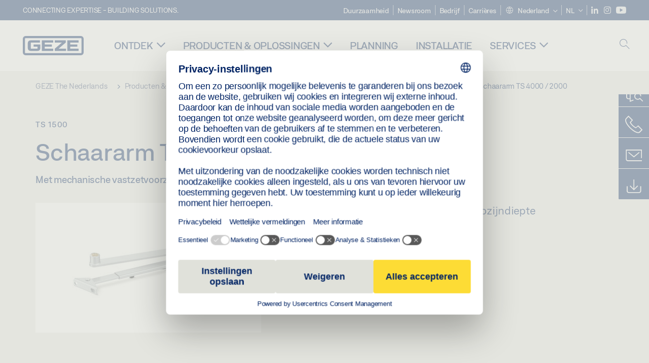

--- FILE ---
content_type: text/html; charset=utf-8
request_url: https://www.geze.nl/nl/producten-oplossingen/draaideuren/deurdrangers/schaararm_1_vleugelig/ts_1500/schaararm_ts_4000_2000/p_2930
body_size: 22548
content:
<!DOCTYPE html>
<html lang="nl-nl" class=" scroll-top" load-recaptcha="1">
<head><script data-language="nl" id="usercentrics-cmp" src="https://web.cmp.usercentrics.eu/ui/loader.js" data-settings-id="s42rlzZumCAPx1" async></script>
    <meta charset="utf-8">

<!-- 
	This website is powered by TYPO3 - inspiring people to share!
	TYPO3 is a free open source Content Management Framework initially created by Kasper Skaarhoj and licensed under GNU/GPL.
	TYPO3 is copyright 1998-2026 of Kasper Skaarhoj. Extensions are copyright of their respective owners.
	Information and contribution at https://typo3.org/
-->


<title>Schaararm TS 4000 / 2000 | GEZE</title>
<meta name="generator" content="TYPO3 CMS">
<meta name="description" content="Met mechanische vastzetvoorziening">
<meta name="viewport" content="width=device-width, initial-scale=1.0">
<meta property="og:description" content="Met mechanische vastzetvoorziening">
<meta property="og:title" content="Schaararm TS 4000 / 2000">
<meta name="twitter:description" content="Met mechanische vastzetvoorziening">
<meta name="twitter:title" content="Schaararm TS 4000 / 2000">
<meta name="twitter:card" content="summary">


<link rel="stylesheet" href="/_assets/c1f754f6fbf4f5fa4c67c9b3628e318e/b13-Css/main.css?1768990274" media="all">


<script>
var TYPO3 = Object.assign(TYPO3 || {}, Object.fromEntries(Object.entries({"settings":{"TS":{"pbox":"https:\/\/cdn.image.geze.com\/im\/%s\/pboxx-pixelboxx-%d\/%s"}},"lang":{"productPdfViewer.shareSuccess":"PDF-Link Successfully shared","productPdfViewer.copySuccess":"PDF-Link Successfully copied","productPdfViewer.ariaLabelDownload":"Download","productPdfViewer.ariaLabelCurrentPage":"Current page","productPdfViewer.ariaLabelZoom":"Zoomfactor","plugin.products.noDataAvailable":"Could not load data. Please reload or try again later.","plugin.products.productNotFound":"The requested product could not be found.","plugin.products.productCategoryNotFound":"The requested product category could not be found.","plugin.products.adviserNotFound":"The requested adviser could not be found.","plugin.products.show.label.moreProducts":"Naar de producten","plugin.products.show.label.products.singular":"Product","plugin.products.show.label.products.plural":"Producten","plugin.products.show.intro.contactUsButtonLabel":"Neem contact met ons op","plugin.products.show.toc.section1":"Productoverzicht","plugin.products.show.toc.section2":"Specificaties","plugin.products.show.toc.section3":"Downloads","plugin.products.show.toc.section4":"Varianten & bevestigingsmateriaal","plugin.products.show.showMore":"Toon meer","plugin.products.show.applicationAreas.header":"Toepassingsgebieden","plugin.products.show.configurationVariants.header":"Konfigurationsvarianten","plugin.products.show.toc.section5":"Service & contact","plugin.products.show.section.2.header.1":"Specificatievergelijking","plugin.products.show.section.2.header.2":"Productspecificaties","plugin.products.show.section.3.header":"Downloads","plugin.products.accordion.label.Checkliste":"Checklist","plugin.products.accordion.label.Flyer\/Folder":"Flyer\/folder","plugin.products.accordion.label.Presseartikel":"Persartikel","plugin.products.accordion.label.Verkaufsfreigabe":"Verkoopversie","plugin.products.show.section.4.header":"Varianten & bevestigingsmateriaal","plugin.products.show.section.4.tabs.accessories":"Bevestigingsmateriaal","plugin.products.show.section.4.tabs.productTypes":"Types","plugin.products.show.section.4.tabs.material":"Montagemateriaal","plugin.products.show.section.4.tabs.parts":"Componenten","plugin.products.show.section.4.tabs.productVariants":"Varianten","plugin.products.showOnlyDifferences":"Alleen verschillen tonen","plugin.products.show.section.5.header":"Waarmee kunnen wij u helpen?","plugin.products.show.featurestable.feature.value.yes":"Ja","plugin.products.show.featurestable.feature.value.no":"Nee","plugin.products.show.variants.designation":"Benaming","plugin.products.show.accessories.type.parts":"Onderdelen","plugin.products.show.accessories.type.material":"Materiaal","plugin.products.show.accessories.type.accessories":"Bevestigingsmateriaal","plugin.products.show.accessories.type.productTypes":"Type","plugin.products.show.accessories.type.type":"Type","plugin.products.show.accessories.type.accessories.button.showmore":"Bevestigingsmateriaal","plugin.products.show.accessories.button.showmore":"meer laden","plugin.products.show.section.5.teaser.1.header":"GEZE services","plugin.products.show.section.5.teaser.2.header":"Store locator","plugin.products.show.section.5.teaser.3.header":"Workshops","plugin.products.serviceTeaser.1.linkTitle":"GEZE services","plugin.products.serviceTeaser.1.imgAltTitle":"GEZE services","plugin.products.serviceTeaser.1.header":"GEZE services","plugin.products.serviceTeaser.1.description":"Regelmatig onderhoud garandeert de functionaliteit en behoudt de waarde van uw systemen.","plugin.products.serviceTeaser.2.linkTitle":"Store locator","plugin.products.serviceTeaser.2.imgAltTitle":"Store locator","plugin.products.serviceTeaser.2.header":"Store locator","plugin.products.serviceTeaser.2.description":"Vind de juiste detailhandelaar voor uw GEZE-producten snel en eenvoudig.","plugin.products.serviceTeaser.3.linkTitle":"Workshops","plugin.products.serviceTeaser.3.imgAltTitle":"Workshops","plugin.products.serviceTeaser.3.header":"Workshops","plugin.products.serviceTeaser.3.description":"Wij bieden een uitgebreid kwalificatieprogramma voor GEZE-producten en actuele specialistische onderwerpen.","plugin.products.serviceTeaser.4.linkTitle":"Onderdelen","plugin.products.serviceTeaser.4.imgAltTitle":"Onderdelen","plugin.products.serviceTeaser.4.header":"Onderdelen","plugin.products.serviceTeaser.4.description":"Wij hebben een volledig assortiment originele onderdelen op voorraad, inclusief voor oudere systemen.","plugin.products.contact.header":"Contact","plugin.products.contact.hotline.standard":"Wij staan graag voor u klaar","plugin.products.contact.hotline.standard.tel":"+49-7152-203-0","plugin.products.contact.hotline.architects":"Hotline voor architecten","plugin.products.contact.hotline.architects.tel":"+49-7152-203-112","plugin.products.contact.hotline.architects.info":"(7:30 - 17:00)","plugin.products.contact.hotline.service":"Servicehotline","plugin.products.contact.hotline.service.tel":"+49-1802-923392","plugin.products.contact.hotline.service.info":"(\u20ac 0,06 \/ bellen via vaste lijn, mobiel tarief max. \u20ac 0,42)","plugin.products.contact.hotline.callback.headline":"Terugbelservice","plugin.products.contact.hotline.callback.toform":"naar formulier","plugin.products.contact.hotline.writeus.headline":"Schrijf ons","plugin.products.contact.hotline.writeus.toform":"naar formulier","plugin.products.category.notfound.header":"Productcategorie niet gevonden.","plugin.products.productasset.notfound.header":"Productmiddel niet gevonden.","plugin.products.product.notfound.header":"Product niet gevonden.","plugin.products.productlist.productdetails":"Productdetails","plugin.products.productlist.loadmore":"meer laden","plugin.products.productlist.feature.no":"Nee","plugin.products.productlist.feature.yes":"Ja","plugin.products.productlist.feature.more":"Productdetails","plugin.products.productcategorylist.headline":"Productadviseur","plugin.products.productcategorylist.copy":" ","plugin.products.productcategorylist.more":"Via deze weg","plugin.products.productdetail.product":"Product","plugin.products.productasset.product-asset-id":"ID productmiddel","plugin.products.productcategory.product-category-id":"ID productcategorie","plugin.products.awards.headline":"Dit product is bekroond","plugin.products.gallery.headline":"Inbouwsituaties in referentieobjecten en -video's","plugin.products.productdetail.safety-note":"Veiligheidsaanwijzing","plugin.products.faceting.header":"Filter","plugin.products.faceting.default-option-select":"Maak een keuze","plugin.products.faceting.chose":" gekozen","plugin.products.faceting.reset-button":"Reset keuze","plugin.products.productdetail.product-note.headline":"Opmerking over de weergegeven producten","plugin.products.productdetail.product-note.text":"De hierboven genoemde producten kunnen vari\u00ebren qua vorm, type, kenmerken en functie (ontwerp, afmetingen, beschikbaarheid, goedkeuringen, normen etc.) afhankelijk van het land. Neem voor vragen contact op met uw GEZE-contactpersoon, of stuur ons een ","plugin.products.productdetail.product-note.mail.subject":"Product request","plugin.products.productdetail.product-note.mail.link-name":"E-Mail","plugin.products.faceting.filterTitle":"Filter","plugin.products.faceting.filterButton":"Resultaat tonen","sharing.shareSuccess":"Link Successfully shared","sharing.copySuccess":"Copied to clipboard","sharing.ariaLabelShare":"Share"}}).filter((entry) => !['__proto__', 'prototype', 'constructor'].includes(entry[0]))));

</script>
<script src="/typo3temp/assets/js/69deb20bc65f1a7cd0d375113fa207c8.js?1768990355"></script>


<meta http-equiv="X-UA-Compatible" content="IE=edge"><!-- TYPO3 ID:15219--><!-- Google Tag Manager -->
<script type="text/javascript">
    window.consentFallbackmessage = 'Vanwege de door u gekozen cookie-instellingen kunt u deze inhoud niet zien. Gelieve uw toestemming te geven voor het gebruik van cookies en externe inhoud van de categorie “Functies”, om dit element weer te geven.';
    window.consentFallbackbutton = 'Cookie-instellingen wijzigen';
    window.enableUsercentrics = true;
    window.dataLayer = window.dataLayer || [];
</script>


<script type="text/javascript">
    LoadGTM();

    dataLayer.push("consent", "default", {
        ad_user_data: "denied",
        ad_personalization: "denied",
        ad_storage: "denied",
        analytics_storage: "denied",
        wait_for_update: 2000
    });

    window.addEventListener("ucEvent", function (e) {
        dataLayer.push("set", "ads_data_redaction", true);

        if (e.detail && e.detail.event == "consent_status") {
            if( e.detail && e.detail.event == "consent_status") {
                var ucAnalyticsService = 'Google Analytics';
                var ucAdService = 'Google Ads Remarketing';

                if(e.detail.hasOwnProperty(ucAnalyticsService) && e.detail.hasOwnProperty(ucAdService))
                {
                    dataLayer.push("consent", "update", {
                        ad_storage: e.detail[ucAdService] ? 'granted':'denied',
                        ad_user_data: e.detail[ucAdService] ? 'granted':'denied',
                        ad_personalization: e.detail[ucAdService] ? 'granted':'denied',
                        analytics_storage: e.detail[ucAnalyticsService] ? 'granted':'denied'
                    });
                }
                else {
                    if(e.detail.hasOwnProperty(ucAdService)) {
                        dataLayer.push("consent", "update", {
                            ad_storage: e.detail[ucAdService] ? 'granted':'denied',
                            ad_user_data: e.detail[ucAdService] ? 'granted':'denied',
                            ad_personalization: e.detail[ucAdService] ? 'granted':'denied'
                        });
                    }
                    if(e.detail.hasOwnProperty(ucAnalyticsService)) {
                        dataLayer.push("consent", "update", {
                            analytics_storage: e.detail[ucAnalyticsService] ? 'granted':'denied'
                        });
                    }
                }
            }
        }
    });

    function LoadGTM() {
        if (window.gtmLoaded) {
            return;
        }
        window.gtmLoaded = true;
        (function(w,d,s,l,i){w[l]=w[l]||[];w[l].push({'gtm.start': new Date().getTime(),event:'gtm.js'});var f=d.getElementsByTagName(s)[0],j=d.createElement(s),dl=l!='dataLayer'?'&l='+l:'';j.async=true;j.src='https://www.googletagmanager.com/gtm.js?id='+i+dl;f.parentNode.insertBefore(j,f);})(window,document,'script','dataLayer','GTM-NLTQ6PZM');
        (function(w,d,s,l,i){w[l]=w[l]||[];w[l].push({'gtm.start': new Date().getTime(),event:'gtm.js'});var f=d.getElementsByTagName(s)[0],j=d.createElement(s),dl=l!='dataLayer'?'&l='+l:'';j.async=true;j.src= 'https://www.googletagmanager.com/gtm.js?id='+i+dl;f.parentNode.insertBefore(j,f);})(window,document,'script','dataLayer','GTM-N85K2HS');
    }
</script>
<!-- End Google Tag Manager -->
<link rel="shortcut icon" type="image/png" href="/_assets/c1f754f6fbf4f5fa4c67c9b3628e318e/Icons/favicon.png"><link rel="shortcut icon" type="image/x-icon" href="/_assets/c1f754f6fbf4f5fa4c67c9b3628e318e/Icons/favicon.ico"><link rel="preload" href="/_assets/c1f754f6fbf4f5fa4c67c9b3628e318e/webfonts/geze_ui/geze_ui.ttf" as="font" type="font/ttf" crossorigin><script>var B = B || {};B.currentBaseUrl = "https://www.geze.nl/nl";</script>
<link rel="canonical" href="https://www.geze.nl/nl/producten-oplossingen/draaideuren/deurdrangers/schaararm_1_vleugelig/ts_1500/schaararm_ts_4000_2000/p_2930">

<link rel="alternate" hreflang="de-de" href="https://www.geze.de/de/produkte-loesungen/drehtueren/tuerschliesser/gestaenge_1_fluegelig/ts_1500/gestaenge_ts_4000_2000/p_2930">
<link rel="alternate" hreflang="en-de" href="https://www.geze.de/en/products-solutions/swing_doors/door_closers/link_arm_1_leaf/ts_1500/link_arm_ts_4000_2000/p_2930">
<link rel="alternate" hreflang="x-default" href="https://www.geze.com/en/products-solutions/swing_doors/door_closers/link_arm_1_leaf/ts_1500/link_arm_ts_4000_2000/p_2930">
<link rel="alternate" hreflang="de-at" href="https://www.geze.at/de/produkte-loesungen/drehtueren/tuerschliesser/gestaenge_1_fluegelig/ts_1500/gestaenge_ts_4000_2000/p_2930">
<link rel="alternate" hreflang="en-at" href="https://www.geze.at/en/products-solutions/swing_doors/door_closers/link_arm_1_leaf/ts_1500/link_arm_ts_4000_2000/p_2930">
<link rel="alternate" hreflang="de-ch" href="https://www.geze.ch/de/produkte-loesungen/drehtueren/tuerschliesser/gestaenge_1_fluegelig/ts_1500/gestaenge_ts_4000_2000/p_2930">
<link rel="alternate" hreflang="en-ch" href="https://www.geze.ch/en/products-solutions/swing_doors/door_closers/link_arm_1_leaf/ts_1500/link_arm_ts_4000_2000/p_2930">
<link rel="alternate" hreflang="fr-ch" href="https://www.geze.ch/fr/produits-et-solutions/portes_battantes/ferme_portes/bras_a_compas_1_vantail/ts_1500/bras_a_compas_ts_4000_2000/p_2930">
<link rel="alternate" hreflang="en-gb" href="https://www.geze.co.uk/en/products-solutions/swing_doors/door_closers/link_arm_1_leaf/ts_1500/link_arm_ts_4000_2000/p_2930">
<link rel="alternate" hreflang="en-za" href="https://www.geze.co.za/en/products-solutions/swing_doors/door_closers/link_arm_1_leaf/ts_1500/link_arm_ts_4000_2000/p_2930">
<link rel="alternate" hreflang="en-es" href="https://www.geze.es/en/products-solutions/swing_doors/door_closers/link_arm_1_leaf/ts_1500/link_arm_ts_4000_2000/p_2930">
<link rel="alternate" hreflang="es-es" href="https://www.geze.es/es/productos-y-soluciones/puertas_batientes/cierrapuertas/brazo_1_hoja/ts_1500/brazo_ts_4000_2000/p_2930">
<link rel="alternate" hreflang="en-fr" href="https://www.geze.fr/en/products-solutions/swing_doors/door_closers/link_arm_1_leaf/ts_1500/link_arm_ts_4000_2000/p_2930">
<link rel="alternate" hreflang="fr-fr" href="https://www.geze.fr/fr/produits-et-solutions/portes_battantes/ferme_portes/bras_a_compas_1_vantail/ts_1500/bras_a_compas_ts_4000_2000/p_2930">
<link rel="alternate" hreflang="en-it" href="https://www.geze.it/en/products-solutions/swing_doors/door_closers/link_arm_1_leaf/ts_1500/link_arm_ts_4000_2000/p_2930">
<link rel="alternate" hreflang="it-it" href="https://www.geze.it/it/prodotti-e-soluzioni/porte_a_battente/chiudiporta/braccio_a_v_1_anta/ts_1500/braccio_a_v_ts_4000_2000/p_2930">
<link rel="alternate" hreflang="en-nl" href="https://www.geze.nl/en/products-solutions/swing_doors/door_closers/link_arm_1_leaf/ts_1500/link_arm_ts_4000_2000/p_2930">
<link rel="alternate" hreflang="nl-nl" href="https://www.geze.nl/nl/producten-oplossingen/draaideuren/deurdrangers/schaararm_1_vleugelig/ts_1500/schaararm_ts_4000_2000/p_2930">
<link rel="alternate" hreflang="en-be" href="https://www.geze.be/en/products-solutions/swing_doors/door_closers/link_arm_1_leaf/ts_1500/link_arm_ts_4000_2000/p_2930">
<link rel="alternate" hreflang="fr-be" href="https://www.geze.be/fr/produits-et-solutions/portes_battantes/ferme_portes/bras_a_compas_1_vantail/ts_1500/bras_a_compas_ts_4000_2000/p_2930">
<link rel="alternate" hreflang="nl-be" href="https://www.geze.be/nl/producten-oplossingen/draaideuren/deurdrangers/schaararm_1_vleugelig/ts_1500/schaararm_ts_4000_2000/p_2930">
<link rel="alternate" hreflang="en-pl" href="https://www.geze.pl/en/products-solutions/swing_doors/door_closers/link_arm_1_leaf/ts_1500/link_arm_ts_4000_2000/p_2930">
<link rel="alternate" hreflang="pl-pl" href="https://www.geze.pl/pl/produkty-i-rozwiazania/drzwi_rozwierane/samozamykacze/ramie_nozycowe_jednoskrzydlowe/ts_1500/uklad_dzwigniowo_drazkowy_ts_4000_2000/p_2930">
<link rel="alternate" hreflang="en-no" href="https://www.geze.no/en/products-solutions/swing_doors/door_closers/link_arm_1_leaf/ts_1500/link_arm_ts_4000_2000/p_2930">
<link rel="alternate" hreflang="nb-no" href="https://www.geze.no/nb/produkter-og-loesninger/slagdoerer/doerlukker/standard_arm_1_floeyet_doer/ts_1500/standard_arm_ts_4000_2000/p_2930">
<link rel="alternate" hreflang="en-se" href="https://www.geze.se/en/products-solutions/swing_doors/door_closers/link_arm_1_leaf/ts_1500/link_arm_ts_4000_2000/p_2930">
<link rel="alternate" hreflang="sv-se" href="https://www.geze.se/sv/produkter-och-loesningar/slagdoerrar/doerrstaengare/standardarm_1_flyglig/ts_1500/standardarm_ts_4000_2000/p_2930">
<link rel="alternate" hreflang="en-dk" href="https://www.geze.dk/en/products-solutions/swing_doors/door_closers/link_arm_1_leaf/ts_1500/link_arm_ts_4000_2000/p_2930">
<link rel="alternate" hreflang="da-dk" href="https://www.geze.dk/da/produkter-og-loesninger/haengslede_doere/doerlukkkere/standardarm_1_floejet/ts_1500/standardarm_ts_4000_2000/p_2930">
<link rel="alternate" hreflang="en-cn" href="https://www.geze.com.cn/en/products-solutions/swing_doors/door_closers/link_arm_1_leaf/ts_1500/link_arm_ts_4000_2000/p_2930">
<link rel="alternate" hreflang="zh-cn" href="https://www.geze.com.cn/zh/%E4%BA%A7%E5%93%81%E4%B8%8E%E8%A7%A3%E5%86%B3%E6%96%B9%E6%A1%88/%E5%B9%B3%E5%BC%80%E9%97%A8/%E9%97%AD%E9%97%A8%E5%99%A8/%E5%8D%95%E6%89%87%E9%97%A8%E7%94%A8%E6%8A%98%E8%87%82%E5%BC%8F%E9%97%AD%E9%97%A8%E5%99%A8/ts_1500/ts_4000_2000_%E6%8A%98%E8%87%82/p_2930">
<link rel="alternate" hreflang="en-tr" href="https://www.geze.com.tr/en/products-solutions/swing_doors/door_closers/link_arm_1_leaf/ts_1500/link_arm_ts_4000_2000/p_2930">
<link rel="alternate" hreflang="tr-tr" href="https://www.geze.com.tr/tr/ueruenler-ve-coezuemler/dairesel_kapilar/kapi_hidrolikleri/dirsek_kollar_1_kanatli/ts_1500/dirsek_kollar_ts_4000_2000/p_2930">
<link rel="alternate" hreflang="en-kr" href="https://www.geze.kr/en/products-solutions/swing_doors/door_closers/link_arm_1_leaf/ts_1500/link_arm_ts_4000_2000/p_2930">
<link rel="alternate" hreflang="en-in" href="https://www.geze.in/en/products-solutions/swing_doors/door_closers/link_arm_1_leaf/ts_1500/link_arm_ts_4000_2000/p_2930">
<link rel="alternate" hreflang="hi-in" href="https://www.geze.in/hi/%E0%A4%89%E0%A4%A4%E0%A5%8D%E0%A4%AA%E0%A4%BE%E0%A4%A6%E0%A4%A8-%E0%A4%94%E0%A4%B0-%E0%A4%B8%E0%A4%AE%E0%A4%BE%E0%A4%A7%E0%A4%BE%E0%A4%A8/%E0%A4%B8%E0%A5%8D%E0%A4%B5%E0%A4%BF%E0%A4%82%E0%A4%97_%E0%A4%A6%E0%A4%B0%E0%A4%B5%E0%A4%BE%E0%A4%9C%E0%A4%BC%E0%A5%87/%E0%A4%A6%E0%A4%B0%E0%A4%B5%E0%A4%BE%E0%A4%9C%E0%A4%BE_%E0%A4%95%E0%A5%8D%E0%A4%B2%E0%A5%8B%E0%A4%9C%E0%A4%B0/%E0%A4%B2%E0%A4%BF%E0%A4%82%E0%A4%95_%E0%A4%86%E0%A4%B0%E0%A5%8D%E0%A4%AE,_1_%E0%A4%B2%E0%A5%80%E0%A4%AB/ts_1500/%E0%A4%B2%E0%A4%BF%E0%A4%82%E0%A4%95_%E0%A4%86%E0%A4%B0%E0%A5%8D%E0%A4%AE_ts_4000_2000/p_2930">
<link rel="alternate" hreflang="en-ua" href="https://www.geze.ua/en/products-solutions/swing_doors/door_closers/link_arm_1_leaf/ts_1500/link_arm_ts_4000_2000/p_2930">
<link rel="alternate" hreflang="uk-ua" href="https://www.geze.ua/uk/produkti-ta-rishennja/rozpashni_dveri/zachinjuvachi/vazhilna_tjaga_odnostulkova/ts_1500/vazhilna_tjaga_ts_4000_2000/p_2930">
<link rel="alternate" hreflang="en-hu" href="https://www.geze.hu/en/products-solutions/swing_doors/door_closers/link_arm_1_leaf/ts_1500/link_arm_ts_4000_2000/p_2930">
<link rel="alternate" hreflang="hu-hu" href="https://www.geze.hu/hu/termekek-es-megoldasok/nyiloajtok/ajtocsukok/egyszarnyu_rudazat/ts_1500/ts_4000_2000_rudazat/p_2930">
<link rel="alternate" hreflang="en-hr" href="https://www.geze.hr/en/products-solutions/swing_doors/door_closers/link_arm_1_leaf/ts_1500/link_arm_ts_4000_2000/p_2930">
<link rel="alternate" hreflang="hr-hr" href="https://www.geze.hr/hr/proizvodi-i-rjesenja/zaokretna_vrata/zatvaraci_vrata/poluzje_za_1_krilo/ts_1500/poluzje_ts_4000_2000/p_2930">
<link rel="alternate" hreflang="en-ro" href="https://www.geze.ro/en/products-solutions/swing_doors/door_closers/link_arm_1_leaf/ts_1500/link_arm_ts_4000_2000/p_2930">
<link rel="alternate" hreflang="ro-ro" href="https://www.geze.ro/ro/produse-si-solutii/usi_cu_canat_batant/amortizoare/brat,_1_canat/ts_1500/brat_ts_4000_2000/p_2930">
<link rel="alternate" hreflang="en-sg" href="https://www.geze.sg/en/products-solutions/swing_doors/door_closers/link_arm_1_leaf/ts_1500/link_arm_ts_4000_2000/p_2930">
<link rel="alternate" hreflang="en-id" href="https://www.geze.sg/en/products-solutions/swing_doors/door_closers/link_arm_1_leaf/ts_1500/link_arm_ts_4000_2000/p_2930">
<link rel="alternate" hreflang="en-ae" href="https://www.geze.ae/en/products-solutions/swing_doors/door_closers/link_arm_1_leaf/ts_1500/link_arm_ts_4000_2000/p_2930">
<link rel="alternate" hreflang="en-pt" href="https://www.geze.pt/en/products-solutions/swing_doors/door_closers/link_arm_1_leaf/ts_1500/link_arm_ts_4000_2000/p_2930">
<link rel="alternate" hreflang="pt-pt" href="https://www.geze.pt/pt/produtos-solucoes/portas_batentes/contactos_de_fecho_da_porta/tirante,_de_1_folha/ts_1500/tirante_ts_4000_2000/p_2930">
</head>
<body class="netherland EntryPage">


<!-- Skip-Link -->
<a href="#content" class="sr-only sr-only-focusable" id="skip">
    <div class="container">
        <span class="skiplink-text">Skip to main content</span>
    </div>
</a>

<div class="pageWrapper  body-bg-top">
    <!-- fixedNavbar -->
    

<header id="top" class="header">

    <div class="claim">
         Connecting expertise - building solutions.
    </div>

    <div class="navbar navbar-fixed-top" role="navigation">
        <div class="container">
            <div class="navbar-header">
                
                    <button aria-expanded="false" aria-label="Navigatie schakelen" class="navbar-toggle header-button" data-toggle="collapse" data-target=".navbar-collapse">
                        <span class="ico-menu"></span>
                        <span class="ico-close"></span>
                    </button>
                

                

                
                    <button aria-expanded="false" aria-label="Zijbalk schakelen" class="navbar-toggle header-button sidebar-header-button" data-target=".sidebar">
                        <span class="ico-sidebar"></span>
                        <span class="ico-close"></span>
                    </button>
                

                
                    <button aria-expanded="false" aria-label="Schakel zijbalk in" class="navbar-toggle header-button b_header-search__toggle-mobile bJS_search-toggle-mobile">
                        <span class="ico-search" aria-hidden="true" aria-label="open search"></span>
                        <span class="ico-close" aria-hidden="true" aria-label="close search"></span>
                    </button>
                

                
                <a href="/nl" class="navbar-brand">
    <svg class="logo" xmlns="http://www.w3.org/2000/svg" viewBox="0 0 283.46 89.01" role="img"
         aria-label="Geze Logo">
        <title>GEZE</title>
        <desc>GEZE</desc>
        <g id="bounding_box-header" data-name="bounding box">
            <rect class="cls-1" fill="none" width="283.46" height="89.01"></rect>
        </g>
        <g id="GEZE_Logo-header" data-name="GEZE Logo">
            <path class="cls-2"
                  fill="#002364"
                  d="M270.27,89H13.2A13.21,13.21,0,0,1,0,75.82V13.19A13.21,13.21,0,0,1,13.2,0H270.27a13.21,13.21,0,0,1,13.2,13.19V75.82A13.21,13.21,0,0,1,270.27,89ZM13.2,9.82a3.37,3.37,0,0,0-3.37,3.36V75.82a3.37,3.37,0,0,0,3.37,3.36H270.27a3.37,3.37,0,0,0,3.37-3.36V13.19a3.37,3.37,0,0,0-3.37-3.36ZM220.75,49.23H254V39.41H220.75V30.46H260.1V20.16H207.18V68.9H260.1V58.59H220.75Zm-118.57,0h33.23V39.41H102.18V30.46h39.35V20.16H88.61V68.9h52.92V58.59H102.18Zm97.75-18.77V20.16H149v10.3h33.21L149,58.59V68.9H201.5V58.59H166.6ZM68.75,56.65a1.62,1.62,0,0,1-.66,1.51c-.12.11-.47.43-2.16.43h-26c-1.54,0-2.92-.15-3-1.95V32.39c0-1.79,1.43-1.94,3-1.94H80V20.16H36.55c-10.49,0-13.27,8-13.27,12.24V56.65c0,4.23,2.77,12.24,13.27,12.24H68.38c4.57,0,7.22-1.41,9.09-3.11a11.82,11.82,0,0,0,4-9.14V39.43H50.42v9.78H68.75Z"></path>
        </g>
    </svg>
</a>
            </div>

            <div class="nav-wrapper">
                <div class="navbar-collapse collapse">
                    <div id="menu" class="full_menu">
                        <div class="ribbon">
                            <div class="nav navbar-nav meta-nav">
                                

<ul>
    
    
        <li class="">
            <a href="https://sustainability.geze.com/en" target="_blank" title="Duurzaamheid" rel="noopener">
                
                Duurzaamheid
            </a>
        </li>
    
        <li class="">
            <a href="/nl/newsroom" title="Newsroom">
                
                Newsroom
            </a>
        </li>
    
        <li class="">
            <a href="/nl/bedrijf" title="Bedrijf">
                
                Bedrijf
            </a>
        </li>
    
        <li class="">
            <a href="https://career.geze.com/en" target="_blank" rel="noreferrer noopener" title="Carrières">
                
                Carrières
            </a>
        </li>
    

    


    <li class="dropdown multicolumn-list">
        <a href="#" class="dropdown-toggle" data-toggle="dropdown" role="button" aria-haspopup="true" aria-expanded="false">
            <span class="ico-sphere"></span>
            <span class="underline">Nederland</span>
            <span class="ico-chevron_down"></span>
        </a>
        <ul class="dropdown-menu">
            
                <li>
                    <a href="https://www.geze.be/nl">
                        <span class="flag-icon flag-icon-be"></span>
                        België
                    </a>
                </li>
            
                <li>
                    <a href="https://www.geze.bg/bg">
                        <span class="flag-icon flag-icon-bg"></span>
                        Bulgarije
                    </a>
                </li>
            
                <li>
                    <a href="https://www.geze.com.cn/zh">
                        <span class="flag-icon flag-icon-cn"></span>
                        China
                    </a>
                </li>
            
                <li>
                    <a href="https://www.geze.dk/da">
                        <span class="flag-icon flag-icon-dk"></span>
                        Denemarken
                    </a>
                </li>
            
                <li>
                    <a href="https://www.geze.de/de">
                        <span class="flag-icon flag-icon-de"></span>
                        Duitsland
                    </a>
                </li>
            
                <li>
                    <a href="https://www.geze.ee/et">
                        <span class="flag-icon flag-icon-ee"></span>
                        Estland
                    </a>
                </li>
            
                <li>
                    <a href="https://www.geze.fi/fi">
                        <span class="flag-icon flag-icon-fi"></span>
                        Finland
                    </a>
                </li>
            
                <li>
                    <a href="https://www.geze.fr/fr">
                        <span class="flag-icon flag-icon-fr"></span>
                        Frankrijk
                    </a>
                </li>
            
                <li>
                    <a href="https://www.geze.in/hi">
                        <span class="flag-icon flag-icon-in"></span>
                        India
                    </a>
                </li>
            
                <li>
                    <a href="https://www.geze.sg/en">
                        <span class="flag-icon flag-icon-id"></span>
                        Indonesië
                    </a>
                </li>
            
                <li>
                    <a href="https://www.geze.it/it">
                        <span class="flag-icon flag-icon-it"></span>
                        Italië
                    </a>
                </li>
            
                <li>
                    <a href="https://www.geze.kr/en">
                        <span class="flag-icon flag-icon-kr"></span>
                        Korea
                    </a>
                </li>
            
                <li>
                    <a href="https://www.geze.hr/hr">
                        <span class="flag-icon flag-icon-hr"></span>
                        Kroatië
                    </a>
                </li>
            
                <li>
                    <a href="https://www.geze.lv/lv">
                        <span class="flag-icon flag-icon-lv"></span>
                        Letland
                    </a>
                </li>
            
                <li>
                    <a href="https://www.geze.lt/lt">
                        <span class="flag-icon flag-icon-lt"></span>
                        Litouwen
                    </a>
                </li>
            
                <li>
                    <a href="https://www.geze.lu/fr">
                        <span class="flag-icon flag-icon-lu"></span>
                        Luxemburg
                    </a>
                </li>
            
                <li>
                    <a href="https://www.geze.nl/nl">
                        <span class="flag-icon flag-icon-nl"></span>
                        Nederland
                    </a>
                </li>
            
                <li>
                    <a href="https://www.geze.no/nb">
                        <span class="flag-icon flag-icon-no"></span>
                        Noorwegen
                    </a>
                </li>
            
                <li>
                    <a href="https://www.geze.at/de">
                        <span class="flag-icon flag-icon-at"></span>
                        Oostenrijk
                    </a>
                </li>
            
                <li>
                    <a href="https://www.geze.pl/pl">
                        <span class="flag-icon flag-icon-pl"></span>
                        Polen
                    </a>
                </li>
            
                <li>
                    <a href="https://www.geze.pt/pt">
                        <span class="flag-icon flag-icon-pt"></span>
                        Portugal
                    </a>
                </li>
            
                <li>
                    <a href="https://www.geze.ro/ro">
                        <span class="flag-icon flag-icon-ro"></span>
                        Roemenië
                    </a>
                </li>
            
                <li>
                    <a href="https://www.geze.ru/ru">
                        <span class="flag-icon flag-icon-ru"></span>
                        Rusland
                    </a>
                </li>
            
                <li>
                    <a href="https://www.geze.se/sv">
                        <span class="flag-icon flag-icon-se"></span>
                        Zweden
                    </a>
                </li>
            
                <li>
                    <a href="https://www.geze.ch/de">
                        <span class="flag-icon flag-icon-ch"></span>
                        Zwitserland
                    </a>
                </li>
            
                <li>
                    <a href="https://www.geze.rs/sr">
                        <span class="flag-icon flag-icon-rs"></span>
                        Servië
                    </a>
                </li>
            
                <li>
                    <a href="https://www.geze.sg/en">
                        <span class="flag-icon flag-icon-sg"></span>
                        Singapore
                    </a>
                </li>
            
                <li>
                    <a href="https://www.geze.sk/sk">
                        <span class="flag-icon flag-icon-sk"></span>
                        Slowakije
                    </a>
                </li>
            
                <li>
                    <a href="https://www.geze.si/sl">
                        <span class="flag-icon flag-icon-si"></span>
                        Slovenië
                    </a>
                </li>
            
                <li>
                    <a href="https://www.geze.es/es">
                        <span class="flag-icon flag-icon-es"></span>
                        Spanje
                    </a>
                </li>
            
                <li>
                    <a href="https://www.geze.co.za/en">
                        <span class="flag-icon flag-icon-za"></span>
                        Zuid-Afrika
                    </a>
                </li>
            
                <li>
                    <a href="https://www.geze.sg/en">
                        <span class="flag-icon flag-icon-tw"></span>
                        Taiwan
                    </a>
                </li>
            
                <li>
                    <a href="https://www.geze.cz/cs">
                        <span class="flag-icon flag-icon-cz"></span>
                        Tsjechië
                    </a>
                </li>
            
                <li>
                    <a href="https://www.geze.com.tr/tr">
                        <span class="flag-icon flag-icon-tr"></span>
                        Turkije
                    </a>
                </li>
            
                <li>
                    <a href="https://www.geze.ua/uk">
                        <span class="flag-icon flag-icon-ua"></span>
                        Oekraïne
                    </a>
                </li>
            
                <li>
                    <a href="https://www.geze.hu/hu">
                        <span class="flag-icon flag-icon-hu"></span>
                        Hongarije
                    </a>
                </li>
            
                <li>
                    <a href="https://www.geze.ae/en">
                        <span class="flag-icon flag-icon-ae"></span>
                        Verenigde Arabische Emiraten
                    </a>
                </li>
            
                <li>
                    <a href="https://www.geze.co.uk/en">
                        <span class="flag-icon flag-icon-gb"></span>
                        Verenigd Koninkrijk
                    </a>
                </li>
            
        </ul>
    </li>




    


    <li class="dropdown">
        
                
                    
                        <a href="#" class="dropdown-toggle" data-toggle="dropdown" role="button" aria-haspopup="true" aria-expanded="false">
                            <span class="dropdown-toggle__country">NL</span>
                            <span class="ico-chevron_down"></span>
                        </a>
                    
                
                    
                
                <ul class="dropdown-menu">
                    
                        
    <li class="active ">
        
                <a href="#" onclick="return false;">
                    nederlands
                </a>
            
    </li>

                    
                        
    <li class=" ">
        
                <a hreflang="en-nl" href="/en/products-solutions/swing_doors/door_closers/link_arm_1_leaf/ts_1500/link_arm_ts_4000_2000/p_2930">
                    english
                </a>
            
    </li>

                    
                </ul>
            
    </li>





    


    <li class="social socialnavigation">
        
            <a href="https://www.linkedin.com/company/gezebenelux" title="LinkedIn" target="_blank" aria-label="LinkedIn">
                <span class="ico-social-linkedin"></span>
            </a>
        
            <a href="https://www.instagram.com/geze_benelux" title="Instagram" target="_blank" aria-label="Instagram">
                <span class="ico-social-instagram"></span>
            </a>
        
            <a href="https://www.youtube.com/channel/UCZPlsFeK6o7hkFbsFAPXIdA" title="Youtube" target="_blank" aria-label="Youtube">
                <span class="ico-social-youtube"></span>
            </a>
        
    </li>




</ul>





                            </div>
                        </div>
                        
                            <ul class="nav navbar-nav main-nav" data-module="megamenu">
                                

                                    
                                    

                                    <li data-sectiontoggler
                                        class=" ">
                                        
                                        
                                                
                                            
                                        
                                                <a href="/nl/ontdek" id="nav-level1-discover" class="main-nav-link main-nav-link--subpages">
                                                    Ontdek
                                                </a>
                                            


                                        
                                            <label for="path_10840" aria-label="Ontdek openen" class="toggle-sub" onclick="">
                                                <span class="ico-arrow_link_mobile" aria-hidden="true"></span>
                                            </label>
                                            <input id="path_10840" aria-hidden="true" tabindex="-1" class="sub-nav-check" type="checkbox">

                                            <div id="path_10840-sub" class="column-wrapper sub-nav" data-sectioncontent>
                                                <div class="container">
                                                    <div class="sub-heading">
                                                        <span>Ontdek</span>
                                                        <label for="path_10840" class="toggle"
                                                               title="Back">
                                                            <span class="ico-arrow_back_mobile"
                                                                  aria-hidden="true"></span>
                                                        </label>
                                                    </div>
                                                    <div class="colGroup">
                                                        <div class="groupTitle"></div>
                                                        
    
            
        

    
            
        

    
            <ul>
        
    
        

        <li >
            


        
    

        
    


    
            
                    
                            <a href="/nl/ontdek/onderwerpen" id="nav-level2-topics" title="Onderwerpen" class="group-header">
                                <strong>Onderwerpen</strong>
                            </a>
                        
                
        






            
                    
                

            
        </li>
        
    
        

        <li >
            


        
    

        
    


    
            
                    
                            <a href="/nl/ontdek/referenties" id="nav-level2-case-studies" title="Referenties" class="group-header">
                                <strong>Referenties</strong>
                            </a>
                        
                
        






            
                    
                

            
        </li>
        
    
        

        <li >
            


        
    

        
    


    
            
                    
                            <a href="/nl/ontdek/geze-insights" id="nav-level2-geze-insights" title="Geze Insights" class="group-header">
                                <strong>Geze Insights</strong>
                            </a>
                        
                
        






            
                    
                

            
        </li>
        
    
        

        <li >
            


        
    

        
    


    
            
                    
                            <a href="/nl/ontdek/productkennis" id="nav-level2-product-knowledge" title="Productkennis" class="group-header">
                                <strong>Productkennis</strong>
                            </a>
                        
                
        






            
                    
                

            
        </li>
        
    
        

        <li >
            


        
    

        
    


    
            
                    
                            <a href="/nl/ontdek/geze-showbus" id="nav-level2-showmobile" title="Showbus" class="group-header">
                                <strong>Showbus</strong>
                            </a>
                        
                
        






            
                    
                

            
        </li>
        
    

    </ul>

                                                    </div>
                                                    
                                                </div>
                                            </div>
                                        
                                    </li>
                                

                                    
                                    

                                    <li data-sectiontoggler
                                        class=" current">
                                        
                                        
                                                
                                            
                                        
                                                <a href="/nl/producten-oplossingen" id="nav-level1-products-solutions" class="main-nav-link main-nav-link--subpages">
                                                    Producten &amp; oplossingen
                                                </a>
                                            


                                        
                                            <label for="path_15219" aria-label="Producten &amp; oplossingen openen" class="toggle-sub" onclick="">
                                                <span class="ico-arrow_link_mobile" aria-hidden="true"></span>
                                            </label>
                                            <input id="path_15219" aria-hidden="true" tabindex="-1" class="sub-nav-check" type="checkbox">

                                            <div id="path_15219-sub" class="column-wrapper sub-nav" data-sectioncontent>
                                                <div class="container">
                                                    <div class="sub-heading">
                                                        <span>Producten &amp; oplossingen</span>
                                                        <label for="path_15219" class="toggle"
                                                               title="Back">
                                                            <span class="ico-arrow_back_mobile"
                                                                  aria-hidden="true"></span>
                                                        </label>
                                                    </div>
                                                    <div class="colGroup">
                                                        <div class="groupTitle">Producten voor </div>
                                                        
    
            
        

    
            
        

    
            <ul>
        
    
        

        <li >
            


        
    

        
    


    
            
                    <a class="group-header" href="https://www.geze.nl/nl/producten-oplossingen/draaideuren/c_36714" title="Draaideuren" id="nav-level2-cat36714">
                        
                                
                            

                        <span class="ico-drehtueren" aria-hidden="true"></span>
                        <strong>Draaideuren</strong>
                    </a>
                
        






            
                    
                

            
                
                <label for="path_15219_1_36714" class="toggle-sub" onclick="">
                    <span class="ico-arrow_link_mobile" aria-hidden="true"></span>
                </label>
                <input type="checkbox" id="path_15219_1_36714" tabindex="-1" class="sub-nav-check" autocomplete="off">
                
    
            
        

    
            
        

    
            <ul id="path_15219_1_36714-sub" class="sub-nav">
        
    
        
            <li class="sub-heading">
                
                <label for="path_15219_1_36714" class="toggle" title="Back">
                    <span class="ico-arrow_back_mobile" aria-hidden="true"></span>
                </label>
            </li>
        

        <li >
            


        
    

        
    


    
            
                    
                            <a href="https://www.geze.nl/nl/producten-oplossingen/draaideuren/deurcomfort/c_36715" title="Deurcomfort" id="nav-level3-cat36715">
                                <span>Deurcomfort</span>
                            </a>
                        
                
        






            
                    
                

            
        </li>
        
    
        

        <li >
            


        
    

        
    


    
            
                    
                            <a href="https://www.geze.nl/nl/producten-oplossingen/draaideuren/deurdrangers/c_36719" title="Deurdrangers" id="nav-level3-cat36719">
                                <span>Deurdrangers</span>
                            </a>
                        
                
        






            
                    
                

            
        </li>
        
    
        

        <li >
            


        
    

        
    


    
            
                    
                            <a href="https://www.geze.nl/nl/producten-oplossingen/draaideuren/vloerveren/c_36727" title="Vloerveren" id="nav-level3-cat36727">
                                <span>Vloerveren</span>
                            </a>
                        
                
        






            
                    
                

            
        </li>
        
    
        

        <li >
            


        
    

        
    


    
            
                    
                            <a href="https://www.geze.nl/nl/producten-oplossingen/draaideuren/geintegreerde_deurdrangers/c_36733" title="Geïntegreerde deurdrangers" id="nav-level3-cat36733">
                                <span>Geïntegreerde deurdrangers</span>
                            </a>
                        
                
        






            
                    
                

            
        </li>
        
    
        

        <li >
            


        
    

        
    


    
            
                    
                            <a href="https://www.geze.nl/nl/producten-oplossingen/draaideuren/vastzetinrichtingen/c_36739" title="Vastzetinrichtingen" id="nav-level3-cat36739">
                                <span>Vastzetinrichtingen</span>
                            </a>
                        
                
        






            
                    
                

            
        </li>
        
    
        

        <li >
            


        
    

        
    


    
            
                    
                            <a href="https://www.geze.nl/nl/producten-oplossingen/draaideuren/automatische_deuraandrijvingen/c_36746" title="Automatische deuraandrijvingen" id="nav-level3-cat36746">
                                <span>Automatische deuraandrijvingen</span>
                            </a>
                        
                
        






            
                    
                

            
        </li>
        
    
        

        <li >
            


        
    

        
    


    
            
                    
                            <a href="https://www.geze.nl/nl/producten-oplossingen/draaideuren/luchttoevoersystemen/c_36790" title="Luchttoevoersystemen" id="nav-level3-cat36790">
                                <span>Luchttoevoersystemen</span>
                            </a>
                        
                
        






            
                    
                

            
        </li>
        
    
        

        <li >
            


        
    

        
    


    
            
                    
                            <a href="https://www.geze.nl/nl/producten-oplossingen/draaideuren/toebehoren_voor_draaideuren/c_37487" title="Toebehoren voor draaideuren" id="nav-level3-cat37487">
                                <span>Toebehoren voor draaideuren</span>
                            </a>
                        
                
        






            
                    
                

            
        </li>
        
    
        

        <li >
            


        
    

        
    


    
            
                    
                            <a href="https://www.geze.nl/nl/producten-oplossingen/individuele-draaideuroplossing" title="Individuele draaideuroplossing" id="nav-level3-individual-swing-door-solutions">
                                <span>Individuele draaideuroplossing</span>
                            </a>
                        
                
        






            
                    
                

            
        </li>
        
    

    </ul>

            
        </li>
        
    
        

        <li >
            


        
    

        
    


    
            
                    <a class="group-header" href="https://www.geze.nl/nl/producten-oplossingen/schuifdeuren/c_36758" title="Schuifdeuren" id="nav-level2-cat36758">
                        
                                
                            

                        <span class="ico-schiebetueren" aria-hidden="true"></span>
                        <strong>Schuifdeuren</strong>
                    </a>
                
        






            
                    
                

            
                
                <label for="path_15219_2_36758" class="toggle-sub" onclick="">
                    <span class="ico-arrow_link_mobile" aria-hidden="true"></span>
                </label>
                <input type="checkbox" id="path_15219_2_36758" tabindex="-1" class="sub-nav-check" autocomplete="off">
                
    
            
        

    
            
        

    
            <ul id="path_15219_2_36758-sub" class="sub-nav">
        
    
        
            <li class="sub-heading">
                
                <label for="path_15219_2_36758" class="toggle" title="Back">
                    <span class="ico-arrow_back_mobile" aria-hidden="true"></span>
                </label>
            </li>
        

        <li >
            


        
    

        
    


    
            
                    
                            <a href="https://www.geze.nl/nl/producten-oplossingen/schuifdeuren/schuifdeurbeslag/c_36759" title="Schuifdeurbeslag" id="nav-level3-cat36759">
                                <span>Schuifdeurbeslag</span>
                            </a>
                        
                
        






            
                    
                

            
        </li>
        
    
        

        <li >
            


        
    

        
    


    
            
                    
                            <a href="https://www.geze.nl/nl/producten-oplossingen/schuifdeuren/automatische_schuifdeuren/c_36768" title="Automatische schuifdeuren" id="nav-level3-cat36768">
                                <span>Automatische schuifdeuren</span>
                            </a>
                        
                
        






            
                    
                

            
        </li>
        
    
        

        <li >
            


        
    

        
    


    
            
                    
                            <a href="https://www.geze.nl/nl/producten-oplossingen/schuifdeuren/toebehoren_voor_schuifdeuren/c_38053" title="Toebehoren voor schuifdeuren" id="nav-level3-cat38053">
                                <span>Toebehoren voor schuifdeuren</span>
                            </a>
                        
                
        






            
                    
                

            
        </li>
        
    
        

        <li >
            


        
    

        
    


    
            
                    
                            <a href="https://www.geze.nl/nl/producten-oplossingen/individuele-schuifdeuroplossing" title="Individuele schuifdeuroplossing" id="nav-level3-individual-sliding-door-solutions">
                                <span>Individuele schuifdeuroplossing</span>
                            </a>
                        
                
        






            
                    
                

            
        </li>
        
    

    </ul>

            
        </li>
        
    
        

        <li >
            


        
    

        
    


    
            
                    <a class="group-header" href="https://www.geze.nl/nl/producten-oplossingen/tourniquets/c_36779" title="Tourniquets" id="nav-level2-cat36779">
                        
                                
                            

                        <span class="ico-karusselldrehtueren" aria-hidden="true"></span>
                        <strong>Tourniquets</strong>
                    </a>
                
        






            
                    
                

            
                
                <label for="path_15219_3_36779" class="toggle-sub" onclick="">
                    <span class="ico-arrow_link_mobile" aria-hidden="true"></span>
                </label>
                <input type="checkbox" id="path_15219_3_36779" tabindex="-1" class="sub-nav-check" autocomplete="off">
                
    
            
        

    
            
        

    
            <ul id="path_15219_3_36779-sub" class="sub-nav">
        
    
        
            <li class="sub-heading">
                
                <label for="path_15219_3_36779" class="toggle" title="Back">
                    <span class="ico-arrow_back_mobile" aria-hidden="true"></span>
                </label>
            </li>
        

        <li >
            


        
    

        
    


    
            
                    
                            <a href="https://www.geze.nl/nl/producten-oplossingen/tourniquets/handmatige_carrouseldeuren/c_36780" title="Handmatige carrouseldeuren" id="nav-level3-cat36780">
                                <span>Handmatige carrouseldeuren</span>
                            </a>
                        
                
        






            
                    
                

            
        </li>
        
    
        

        <li >
            


        
    

        
    


    
            
                    
                            <a href="https://www.geze.nl/nl/producten-oplossingen/tourniquets/automatische_carrouseldeursystemen/c_36782" title="Automatische carrouseldeursystemen" id="nav-level3-cat36782">
                                <span>Automatische carrouseldeursystemen</span>
                            </a>
                        
                
        






            
                    
                

            
        </li>
        
    

    </ul>

            
        </li>
        
    
        

        <li >
            


        
    

        
    


    
            
                    <a class="group-header" href="https://www.geze.nl/nl/producten-oplossingen/raam/c_36786" title="Raam" id="nav-level2-cat36786">
                        
                                
                            

                        <span class="ico-fenster" aria-hidden="true"></span>
                        <strong>Raam</strong>
                    </a>
                
        






            
                    
                

            
                
                <label for="path_15219_4_36786" class="toggle-sub" onclick="">
                    <span class="ico-arrow_link_mobile" aria-hidden="true"></span>
                </label>
                <input type="checkbox" id="path_15219_4_36786" tabindex="-1" class="sub-nav-check" autocomplete="off">
                
    
            
        

    
            
        

    
            <ul id="path_15219_4_36786-sub" class="sub-nav">
        
    
        
            <li class="sub-heading">
                
                <label for="path_15219_4_36786" class="toggle" title="Back">
                    <span class="ico-arrow_back_mobile" aria-hidden="true"></span>
                </label>
            </li>
        

        <li >
            


        
    

        
    


    
            
                    
                            <a href="https://www.geze.nl/nl/producten-oplossingen/raam/handmatige_bovenraamopeners/c_36787" title="Handmatige bovenraamopeners" id="nav-level3-cat36787">
                                <span>Handmatige bovenraamopeners</span>
                            </a>
                        
                
        






            
                    
                

            
        </li>
        
    
        

        <li >
            


        
    

        
    


    
            
                    
                            <a href="https://www.geze.nl/nl/producten-oplossingen/raam/openingsaandrijvingen/c_36788" title="Openingsaandrijvingen" id="nav-level3-cat36788">
                                <span>Openingsaandrijvingen</span>
                            </a>
                        
                
        






            
                    
                

            
        </li>
        
    
        

        <li >
            


        
    

        
    


    
            
                    
                            <a href="https://www.geze.nl/nl/producten-oplossingen/raam/vergrendelingsaandrijvingen/c_36789" title="Vergrendelingsaandrijvingen" id="nav-level3-cat36789">
                                <span>Vergrendelingsaandrijvingen</span>
                            </a>
                        
                
        






            
                    
                

            
        </li>
        
    
        

        <li >
            


        
    

        
    


    
            
                    
                            <a href="https://www.geze.nl/nl/producten-oplossingen/raam/beslagsystemen/c_36791" title="Beslagsystemen" id="nav-level3-cat36791">
                                <span>Beslagsystemen</span>
                            </a>
                        
                
        






            
                    
                

            
        </li>
        
    
        

        <li >
            


        
    

        
    


    
            
                    
                            <a href="https://www.geze.nl/nl/producten-oplossingen/raam/openings_vergrendelingssystemen/c_36792" title="Openings-/vergrendelingssystemen" id="nav-level3-cat36792">
                                <span>Openings-/vergrendelingssystemen</span>
                            </a>
                        
                
        






            
                    
                

            
        </li>
        
    
        

        <li >
            


        
    

        
    


    
            
                    
                            <a href="https://www.geze.nl/nl/producten-oplossingen/raam/besturingen_rwa/c_36904" title="Besturingen RWA" id="nav-level3-cat36904">
                                <span>Besturingen RWA</span>
                            </a>
                        
                
        






            
                    
                

            
        </li>
        
    
        

        <li >
            


        
    

        
    


    
            
                    
                            <a href="https://www.geze.nl/nl/producten-oplossingen/raam/besturingen_ventilatie/c_36793" title="Besturingen ventilatie" id="nav-level3-cat36793">
                                <span>Besturingen ventilatie</span>
                            </a>
                        
                
        






            
                    
                

            
        </li>
        
    
        

        <li >
            


        
    

        
    


    
            
                    
                            <a href="https://www.geze.nl/nl/producten-oplossingen/raam/intelligente_gevels/c_36794" title="Intelligente gevels" id="nav-level3-cat36794">
                                <span>Intelligente gevels</span>
                            </a>
                        
                
        






            
                    
                

            
        </li>
        
    
        

        <li >
            


        
    

        
    


    
            
                    
                            <a href="https://www.geze.nl/nl/producten-oplossingen/individuele-raamoplossing" title="Individuele raamoplossing" id="nav-level3-individual-window-solutions">
                                <span>Individuele raamoplossing</span>
                            </a>
                        
                
        






            
                    
                

            
        </li>
        
    

    </ul>

            
        </li>
        
    
        

        <li >
            


        
    

        
    


    
            
                    <a class="group-header" href="https://www.geze.nl/nl/producten-oplossingen/glazen_scheidingswanden/c_36796" title="Glazen scheidingswanden" id="nav-level2-cat36796">
                        
                                
                            

                        <span class="ico-glassysteme" aria-hidden="true"></span>
                        <strong>Glazen scheidingswanden</strong>
                    </a>
                
        






            
                    
                

            
                
                <label for="path_15219_5_36796" class="toggle-sub" onclick="">
                    <span class="ico-arrow_link_mobile" aria-hidden="true"></span>
                </label>
                <input type="checkbox" id="path_15219_5_36796" tabindex="-1" class="sub-nav-check" autocomplete="off">
                
    
            
        

    
            
        

    
            <ul id="path_15219_5_36796-sub" class="sub-nav">
        
    
        
            <li class="sub-heading">
                
                <label for="path_15219_5_36796" class="toggle" title="Back">
                    <span class="ico-arrow_back_mobile" aria-hidden="true"></span>
                </label>
            </li>
        

        <li >
            


        
    

        
    


    
            
                    
                            <a href="https://www.geze.nl/nl/producten-oplossingen/glazen_scheidingswanden/beweegbare_glazen_scheidingswanden/c_36797" title="Beweegbare glazen scheidingswanden" id="nav-level3-cat36797">
                                <span>Beweegbare glazen scheidingswanden</span>
                            </a>
                        
                
        






            
                    
                

            
        </li>
        
    
        

        <li >
            


        
    

        
    


    
            
                    
                            <a href="https://www.geze.nl/nl/producten-oplossingen/glazen_scheidingswanden/vaststaande_glazen_scheidingswanden/c_36802" title="Vaststaande glazen scheidingswanden" id="nav-level3-cat36802">
                                <span>Vaststaande glazen scheidingswanden</span>
                            </a>
                        
                
        






            
                    
                

            
        </li>
        
    
        

        <li >
            


        
    

        
    


    
            
                    
                            <a href="https://www.geze.nl/nl/producten-oplossingen/individuele-ruimteafscheidingsoplossing" title="Individuele ruimteafscheidingsoplossing" id="nav-level3-individual-partition-wall-solutions">
                                <span>Individuele ruimteafscheidingsoplossing</span>
                            </a>
                        
                
        






            
                    
                

            
        </li>
        
    

    </ul>

            
        </li>
        
    
        

        <li >
            


        
    

        
    


    
            
                    <a class="group-header" href="https://www.geze.nl/nl/producten-oplossingen/toegangscontrole_en_veiligheid/c_36807" title="Toegangscontrole en veiligheid" id="nav-level2-cat36807">
                        
                                
                            

                        <span class="ico-zutritt_sicherheit" aria-hidden="true"></span>
                        <strong>Toegangscontrole en veiligheid</strong>
                    </a>
                
        






            
                    
                

            
                
                <label for="path_15219_6_36807" class="toggle-sub" onclick="">
                    <span class="ico-arrow_link_mobile" aria-hidden="true"></span>
                </label>
                <input type="checkbox" id="path_15219_6_36807" tabindex="-1" class="sub-nav-check" autocomplete="off">
                
    
            
        

    
            
        

    
            <ul id="path_15219_6_36807-sub" class="sub-nav">
        
    
        
            <li class="sub-heading">
                
                <label for="path_15219_6_36807" class="toggle" title="Back">
                    <span class="ico-arrow_back_mobile" aria-hidden="true"></span>
                </label>
            </li>
        

        <li >
            


        
    

        
    


    
            
                    
                            <a href="https://www.geze.nl/nl/producten-oplossingen/toegangscontrole_en_veiligheid/sluitplaat/c_36808" title="Sluitplaat" id="nav-level3-cat36808">
                                <span>Sluitplaat</span>
                            </a>
                        
                
        






            
                    
                

            
        </li>
        
    
        

        <li >
            


        
    

        
    


    
            
                    
                            <a href="https://www.geze.nl/nl/producten-oplossingen/toegangscontrole_en_veiligheid/zelfvergrendelende_panieksloten/c_36812" title="Zelfvergrendelende panieksloten" id="nav-level3-cat36812">
                                <span>Zelfvergrendelende panieksloten</span>
                            </a>
                        
                
        






            
                    
                

            
        </li>
        
    
        

        <li >
            


        
    

        
    


    
            
                    
                            <a href="https://www.geze.nl/nl/producten-oplossingen/toegangscontrole_en_veiligheid/toegangscontrole/c_36815" title="Toegangscontrole" id="nav-level3-cat36815">
                                <span>Toegangscontrole</span>
                            </a>
                        
                
        






            
                    
                

            
        </li>
        
    
        

        <li >
            


        
    

        
    


    
            
                    
                            <a href="https://www.geze.nl/nl/producten-oplossingen/toegangscontrole_en_veiligheid/nooduitgangsystemen/c_36819" title="Nooduitgangsystemen" id="nav-level3-cat36819">
                                <span>Nooduitgangsystemen</span>
                            </a>
                        
                
        






            
                    
                

            
        </li>
        
    
        

        <li >
            


        
    

        
    


    
            
                    
                            <a href="https://www.geze.nl/nl/producten-oplossingen/individuele-veiligheidsoplossing" title="Individuele veiligheidsoplossing" id="nav-level3-individual-safety-solutions">
                                <span>Individuele veiligheidsoplossing</span>
                            </a>
                        
                
        






            
                    
                

            
        </li>
        
    

    </ul>

            
        </li>
        
    
        

        <li >
            


        
    

        
    


    
            
                    <a class="group-header" href="https://www.geze.nl/nl/producten-oplossingen/gebouwautomatisering/c_36824" title="Gebouwautomatisering" id="nav-level2-cat36824">
                        
                                
                            

                        <span class="ico-gebaeudeautomation" aria-hidden="true"></span>
                        <strong>Gebouwautomatisering</strong>
                    </a>
                
        






            
                    
                

            
                
                <label for="path_15219_7_36824" class="toggle-sub" onclick="">
                    <span class="ico-arrow_link_mobile" aria-hidden="true"></span>
                </label>
                <input type="checkbox" id="path_15219_7_36824" tabindex="-1" class="sub-nav-check" autocomplete="off">
                
    
            
        

    
            
        

    
            <ul id="path_15219_7_36824-sub" class="sub-nav">
        
    
        
            <li class="sub-heading">
                
                <label for="path_15219_7_36824" class="toggle" title="Back">
                    <span class="ico-arrow_back_mobile" aria-hidden="true"></span>
                </label>
            </li>
        

        <li >
            


        
    

        
    


    
            
                    
                            <a href="https://www.geze.nl/nl/producten-oplossingen/gebouwautomatisering/gebouwautomatiseringssystemen/c_37540" title="Gebouwautomatiseringssystemen" id="nav-level3-cat37540">
                                <span>Gebouwautomatiseringssystemen</span>
                            </a>
                        
                
        






            
                    
                

            
        </li>
        
    
        

        <li >
            


        
    

        
    


    
            
                    
                            <a href="https://www.geze.nl/nl/producten-oplossingen/gebouwautomatisering/gateway/c_37541" title="Gateway" id="nav-level3-cat37541">
                                <span>Gateway</span>
                            </a>
                        
                
        






            
                    
                

            
        </li>
        
    
        

        <li >
            


        
    

        
    


    
            
                    
                            <a href="https://www.geze.nl/nl/producten-oplossingen/gebouwautomatisering/oplossingen/c_37542" title="Oplossingen" id="nav-level3-cat37542">
                                <span>Oplossingen</span>
                            </a>
                        
                
        






            
                    
                

            
        </li>
        
    

    </ul>

            
        </li>
        
            <li>
                
            </li>
        
    

    </ul>

                                                    </div>
                                                    
                                                        <div class="colGroup sub-content">
                                                            <div class="groupTitle">
                                                                onze oplossingen
                                                            </div>
                                                            
    
            
        

    
            
        

    
            <ul>
        
    
        

        <li >
            


        
    

        
    


    
            
                    
                            <a href="/nl/producten-oplossingen/doordachte-oplossingen" id="nav-level2-highlight-solutions" title="Doordachte oplossingen" class="group-header">
                                <strong>Doordachte oplossingen</strong>
                            </a>
                        
                
        






            
                    
                

            
                
                <label for="path__1" class="toggle-sub" onclick="">
                    <span class="ico-arrow_link_mobile" aria-hidden="true"></span>
                </label>
                <input type="checkbox" id="path__1" tabindex="-1" class="sub-nav-check" autocomplete="off">
                
    
            
        

    
            
        

    
            <ul id="path__1-sub" class="sub-nav">
        
    
        
            <li class="sub-heading">
                Doordachte oplossingen
                <label for="path__1" class="toggle" title="Back">
                    <span class="ico-arrow_back_mobile" aria-hidden="true"></span>
                </label>
            </li>
        

        <li >
            


        
    

        
    


    
            
                    
                            <a href="https://connectivity.geze.com/nl" target="_blank" id="nav-level3-mygeze-control" title="myGEZE Control" rel="noopener">
                                <span>myGEZE Control</span>
                            </a>
                        
                
        






            
                    
                

            
        </li>
        
    
        

        <li >
            


        
    

        
    


    
            
                    
                            <a href="https://bim.geze.com/nl" target="_blank" id="nav-level3-geze-bim" title="GEZE BIM" rel="noopener">
                                <span>GEZE BIM</span>
                            </a>
                        
                
        






            
                    
                

            
        </li>
        
    
        

        <li >
            


        
    

        
    


    
            
                    
                            <a href="https://activestop.geze.com/nl" target="_blank" id="nav-level3-geze-activestop-1" title="GEZE Activestop" rel="noopener">
                                <span>GEZE Activestop</span>
                            </a>
                        
                
        






            
                    
                

            
        </li>
        
    
        

        <li >
            


        
    

        
    


    
            
                    
                            <a href="https://powerturn.geze.com/nl" target="_blank" id="nav-level3-geze-powerturn" title="GEZE Powerturn" rel="noopener">
                                <span>GEZE Powerturn</span>
                            </a>
                        
                
        






            
                    
                

            
        </li>
        
    
        

        <li >
            


        
    

        
    


    
            
                    
                            <a href="https://revoprime.geze.com/nl/" target="_blank" id="nav-level3-geze-revoprime" rel="noreferrer noopener" title="GEZE Revo.PRIME">
                                <span>GEZE Revo.PRIME</span>
                            </a>
                        
                
        






            
                    
                

            
        </li>
        
    

    </ul>

            
        </li>
        
    
        

        <li >
            


        
    

        
    


    
            
                    
                            <a href="/nl/producten-oplossingen/branche-oplossingen" id="nav-level2-industry-solutions" title="Branche-oplossingen" class="group-header">
                                <strong>Branche-oplossingen</strong>
                            </a>
                        
                
        






            
                    
                

            
                
                <label for="path__2" class="toggle-sub" onclick="">
                    <span class="ico-arrow_link_mobile" aria-hidden="true"></span>
                </label>
                <input type="checkbox" id="path__2" tabindex="-1" class="sub-nav-check" autocomplete="off">
                
    
            
        

    
            
        

    
            <ul id="path__2-sub" class="sub-nav">
        
    
        
            <li class="sub-heading">
                Branche-oplossingen
                <label for="path__2" class="toggle" title="Back">
                    <span class="ico-arrow_back_mobile" aria-hidden="true"></span>
                </label>
            </li>
        

        <li >
            


        
    

        
    


    
            
                    
                            <a href="/nl/producten-oplossingen/branche-oplossingen/gezondheidszorg" id="nav-level3-healthcare" title="Gezondheidszorg">
                                <span>Gezondheidszorg</span>
                            </a>
                        
                
        






            
                    
                

            
        </li>
        
    
        

        <li >
            


        
    

        
    


    
            
                    
                            <a href="/nl/producten-oplossingen/branche-oplossingen/hotel-en-restaurantbranche" id="nav-level3-hotel-restaurant-industry" title="Hotel en gastronomie">
                                <span>Hotel en gastronomie</span>
                            </a>
                        
                
        






            
                    
                

            
        </li>
        
    
        

        <li >
            


        
    

        
    


    
            
                    
                            <a href="/nl/producten-oplossingen/branche-oplossingen/kantoorgebouwen" id="nav-level3-office-buildings" title="Kantoorgebouwen">
                                <span>Kantoorgebouwen</span>
                            </a>
                        
                
        






            
                    
                

            
        </li>
        
    
        

        <li >
            


        
    

        
    


    
            
                    
                            <a href="/nl/producten-oplossingen/branche-oplossingen/transporttechnologie" id="nav-level3-transport-technology" title="Transporttechnologie">
                                <span>Transporttechnologie</span>
                            </a>
                        
                
        






            
                    
                

            
        </li>
        
    
        

        <li >
            


        
    

        
    


    
            
                    
                            <a href="/nl/producten-oplossingen/branche-oplossingen/opleiding" id="nav-level3-education" title="Opleiding">
                                <span>Opleiding</span>
                            </a>
                        
                
        






            
                    
                

            
        </li>
        
    
        

        <li >
            


        
    

        
    


    
            
                    
                            <a href="/nl/producten-oplossingen/branche-oplossingen/historische-gebouwen" id="nav-level3-historic-buildings" title="Historische gebouwen">
                                <span>Historische gebouwen</span>
                            </a>
                        
                
        






            
                    
                

            
        </li>
        
    
        

        <li >
            


        
    

        
    


    
            
                    
                            <a href="/nl/producten-oplossingen/branche-oplossingen/sport-cultuur" id="nav-level3-sports-culture" title="Sport &amp; cultuur">
                                <span>Sport &amp; cultuur</span>
                            </a>
                        
                
        






            
                    
                

            
        </li>
        
    
        

        <li >
            


        
    

        
    


    
            
                    
                            <a href="/nl/producten-oplossingen/branche-oplossingen/openbare-gebouwen" id="nav-level3-public-buildings" title="Openbare gebouwen">
                                <span>Openbare gebouwen</span>
                            </a>
                        
                
        






            
                    
                

            
        </li>
        
    
        

        <li >
            


        
    

        
    


    
            
                    
                            <a href="/nl/producten-oplossingen/branche-oplossingen/detailhandel" id="nav-level3-retail-industry" title="Detailhandel">
                                <span>Detailhandel</span>
                            </a>
                        
                
        






            
                    
                

            
        </li>
        
    
        

        <li >
            


        
    

        
    


    
            
                    
                            <a href="/nl/producten-oplossingen/branche-oplossingen/particuliere-gebouwen" id="nav-level3-private-buildings" title="Particuliere gebouwen">
                                <span>Particuliere gebouwen</span>
                            </a>
                        
                
        






            
                    
                

            
        </li>
        
    

    </ul>

            
        </li>
        
    
        

        <li >
            


        
    

        
    


    
            
                    
                            <a href="https://sustainability.geze.com/nl" target="_blank" id="nav-level2-sustainability-1" title="Duurzaamheid" class="group-header" rel="noopener">
                                <strong>Duurzaamheid</strong>
                            </a>
                        
                
        






            
                    
                

            
        </li>
        
    

    </ul>

                                                        </div>
                                                    
                                                </div>
                                            </div>
                                        
                                    </li>
                                

                                    
                                    

                                    <li data-sectiontoggler
                                        class=" ">
                                        
                                        
                                                
                                            
                                        
                                                <a href="/nl/planning" id="nav-level1-planning" class="main-nav-link">
                                                    Planning
                                                </a>
                                            


                                        
                                    </li>
                                

                                    
                                    

                                    <li data-sectiontoggler
                                        class=" ">
                                        
                                        
                                                
                                            
                                        
                                                <a href="/nl/installatie-met-geze" id="nav-level1-installation" class="main-nav-link">
                                                    Installatie
                                                </a>
                                            


                                        
                                    </li>
                                

                                    
                                    

                                    <li data-sectiontoggler
                                        class=" ">
                                        
                                        
                                                
                                            
                                        
                                                <a href="/nl/services" id="nav-level1-services" class="main-nav-link main-nav-link--subpages">
                                                    Services
                                                </a>
                                            


                                        
                                            <label for="path_17218" aria-label="Services openen" class="toggle-sub" onclick="">
                                                <span class="ico-arrow_link_mobile" aria-hidden="true"></span>
                                            </label>
                                            <input id="path_17218" aria-hidden="true" tabindex="-1" class="sub-nav-check" type="checkbox">

                                            <div id="path_17218-sub" class="column-wrapper sub-nav" data-sectioncontent>
                                                <div class="container">
                                                    <div class="sub-heading">
                                                        <span>Services</span>
                                                        <label for="path_17218" class="toggle"
                                                               title="Back">
                                                            <span class="ico-arrow_back_mobile"
                                                                  aria-hidden="true"></span>
                                                        </label>
                                                    </div>
                                                    <div class="colGroup">
                                                        <div class="groupTitle"></div>
                                                        
    
            
        

    
            
        

    
            <ul>
        
    
        

        <li >
            


        
    

        
    


    
            
                    
                            <a href="/nl/services/contact" id="nav-level2-contact" title="Contact" class="group-header">
                                <strong>Contact</strong>
                            </a>
                        
                
        






            
                    
                

            
                
                <label for="path_17218_1" class="toggle-sub" onclick="">
                    <span class="ico-arrow_link_mobile" aria-hidden="true"></span>
                </label>
                <input type="checkbox" id="path_17218_1" tabindex="-1" class="sub-nav-check" autocomplete="off">
                
    
            
        

    
            
        

    
            <ul id="path_17218_1-sub" class="sub-nav">
        
    
        
            <li class="sub-heading">
                Contact
                <label for="path_17218_1" class="toggle" title="Back">
                    <span class="ico-arrow_back_mobile" aria-hidden="true"></span>
                </label>
            </li>
        

        <li >
            


        
    

        
    


    
            
                    
                            <a href="/nl/services/contact/filialen-en-adressen" id="nav-level3-branch-offices-and-directions" title="Filialen en adressen">
                                <span>Filialen en adressen</span>
                            </a>
                        
                
        






            
                    
                

            
        </li>
        
    
        

        <li >
            


        
    

        
    


    
            
                    
                            <a href="/nl/services/contact/terugbelservice" id="nav-level3-call-back-service-1" title="Terugbelservice">
                                <span>Terugbelservice</span>
                            </a>
                        
                
        






            
                    
                

            
        </li>
        
    

    </ul>

            
        </li>
        
    
        

        <li >
            


        
    

        
    


    
            
                    
                            <a href="/nl/services/online-serviceformulier" id="nav-level2-online-service-contract-1" title="Online serviceformulier" class="group-header">
                                <strong>Online serviceformulier</strong>
                            </a>
                        
                
        






            
                    
                

            
        </li>
        
    
        

        <li >
            


        
    

        
    


    
            
                    
                            <a href="/nl/services/tools-en-hulpbronnen" id="nav-level2-tools-resources" title="Tools en hulpbronnen" class="group-header">
                                <strong>Tools en hulpbronnen</strong>
                            </a>
                        
                
        






            
                    
                

            
        </li>
        
    
        

        <li >
            


        
    

        
    


    
            
                    
                            <a href="/nl/services/verklarende-woordenlijst" id="nav-level2-glossary-1" title="Verklarende woordenlijst" class="group-header">
                                <strong>Verklarende woordenlijst</strong>
                            </a>
                        
                
        






            
                    
                

            
        </li>
        
    
        

        <li >
            


        
    

        
    


    
            
                    
                            <a href="/nl/services/downloads" id="nav-level2-downloads-3" title="Downloads" class="group-header">
                                <strong>Downloads</strong>
                            </a>
                        
                
        






            
                    
                

            
        </li>
        
    

    </ul>

                                                    </div>
                                                    
                                                </div>
                                            </div>
                                        
                                    </li>
                                
                                
                                    <li class="b_header-search__toggle-desktop bJS_search-toggle-desktop">
                                        <span class="ico-search" aria-hidden="true" aria-label="open search"></span>
                                    </li>
                                
                            </ul>
                        
                    </div>
                </div>
            </div>
            
                

<div class="breadcrumb-bar breadcrumb-bar--container">
    <ol class="breadcrumb">
        
            <li class="">
                
                
                
                        <a href="/nl" title="GEZE The Nederlands"><span class="underline">GEZE The Nederlands</span></a>
                    
            </li>
        
            <li class="">
                <span class="ico-chevron_right"></span>
                
                
                        <a href="/nl/producten-oplossingen" title="Producten &amp; oplossingen"><span class="underline">Producten &amp; oplossingen</span></a>
                    
            </li>
        
            <li class="">
                <span class="ico-chevron_right"></span>
                
                
                        <a href="/nl/producten-oplossingen/draaideuren/c_36714" title="Draaideuren"><span class="underline">Draaideuren</span></a>
                    
            </li>
        
            <li class="">
                <span class="ico-chevron_right"></span>
                
                
                        <a href="/nl/producten-oplossingen/draaideuren/deurdrangers/c_36719" title="Deurdrangers"><span class="underline">Deurdrangers</span></a>
                    
            </li>
        
            <li class="">
                <span class="ico-chevron_right"></span>
                
                
                        <a href="/nl/producten-oplossingen/draaideuren/deurdrangers/schaararm_1_vleugelig/c_36722" title="Schaararm 1-vleugelig"><span class="underline">Schaararm 1-vleugelig</span></a>
                    
            </li>
        
            <li class="">
                <span class="ico-chevron_right"></span>
                
                
                        <a href="/nl/producten-oplossingen/draaideuren/deurdrangers/schaararm_1_vleugelig/ts_1500/p_5091" title="TS 1500"><span class="underline">TS 1500</span></a>
                    
            </li>
        
            <li class="active">
                <span class="ico-chevron_right"></span>
                
                
                        Schaararm TS 4000 / 2000
                    
            </li>
        
    </ol>
</div>



            
        </div>
        
            <div class="b_header-search__flyout bJS_search-flyout">
                


<form data-preview-image-url="https://cdn.image.geze.com/im/%s/pboxx-pixelboxx-%d/%s" data-search-result-image="https://cdn.image.geze.com/im/AssetPreview/pboxx-pixelboxx-1896640/Des" method="get" class="b_search__form b_search__form--header " action="/nl/zoeken" data-suggest="/nl/zoeken/solrsuggest" data-suggest-header="Top Results" accept-charset="utf-8">
    
    <div
        class="b_search__input-grid b_search__input-grid--header ">
        <div class="b_search__autocomplete-wrap">
            <input type="search" class="b_search__input bJS_search-input bJS_search-suggest" name="tx_solr[q]"
                   value="" autocomplete="off"
                   placeholder="Woord zoeken"/>
            
        </div>
        
                <button type="submit" class="btn btn-search-submit btn-search-submit--attached"
                        title="Start zoeken">
                    Zoeken
                </button>
            
    </div>
</form>






                
                    <div class="b_header-search__downloads">
                        <div class="b_header-search__downloads-header">
                            Downloads
                        </div>
                        <p class="b_header-search__downloads-text">
                            Hier vindt u alle belangrijke informatie als download.
                        </p>
                        <a href="/nl/zoeken?tx_solr[filter][0]=searchType:downloads" target="_blank" class="more">
                            <span class="underline">
                                Download-centrum
                            </span>
                        </a>
                    </div>
                
            </div>
        
    </div>
</header>







    <!-- /fixedNavbar -->
    <!--TYPO3SEARCH_begin-->
    

    

    

            

            <!-- TYPO3SEARCH_begin -->
            




            


        
        
    




        
    


        
    


        

    
    


        
    <div id="content" class="contentContainer" role="main" tabindex="-1">
        

<section class="section-text-media bgFullWidth">
    <div class="container">
        <div class="textMedia clearfix left withImage intro">
            <div class="row">
                <strong class="topline col-xs-12 col-lg-10">TS 1500</strong>
            </div>
            <div class="row">
                <h1 class="moduleHeader col-xs-12 col-lg-10">Schaararm TS 4000 / 2000
                    
                        <span class="asterisk">*</span>
                    
                    <em class="appendix">
                        Met mechanische vastzetvoorziening
                    </em>
                </h1>
            </div>
            <div class="row">
                <div class="content col-xs-12">
                    <div class="media col-xs-12 col-md-5">
                        <div class="img-wrap imgDiv">
                            
                                


    <picture >
        
            
    
        <source media="(min-width: 768px)" srcset="https://cdn.image.geze.com/im/StageProd/pboxx-pixelboxx-668282/Des, https://cdn.image.geze.com/im/StageProd/pboxx-pixelboxx-668282/Ret 2x">
    

        
        
        <img class="img-responsive" src="https://cdn.image.geze.com/im/StageProd/pboxx-pixelboxx-668282/Mob" srcset="https://cdn.image.geze.com/im/StageProd/pboxx-pixelboxx-668282/Mob" width="736" height="553" loading="eager"
             
             
             
             
             
             
             
             
             
             
             data-modal-credit-label="ETIKETTERINGSPLICHT:"
             data-modal-credit="&copy;&nbsp;GEZE GmbH"
             
             alt="Schaararm TS 4000/2000 "
             >
    </picture>





                            
                        </div>
                    </div>
                    <div class="contentCol col-xs-12 col-md-7">
                        <ul class="factslist">
                            
                            
                                
                                    <li class="factslist-item">
                                        Bij kopmontage bruikbaar tot 70 mm kozijndiepte
                                    </li>
                                
                                
                            
                        </ul>
                        

                        <!-- cta button -->
                        

                        
                                <a class="btn btn-base btn-lg btn-secondary" href="/nl/services/contact">
                                    Neem contact met ons op
                                </a>
                            
                    </div>
                </div>
            </div>
        </div>
    </div>
</section>



        

<section class="section-toc">
    <div class="container">
        <div class="toc default">
            <div class="row">
                <div class="col-xs-12">
                    <div class="toc-main-holder">
                        <div class="toc-content-track" data-module="toc">
                            <div class="toc-content">

                                <a href="/nl/producten-oplossingen">
                                    <svg class="logo" xmlns="http://www.w3.org/2000/svg" viewBox="0 0 283.46 89.01"
                                         role="img" aria-label="Geze Logo">
                                        <defs>
                                            <style>.cls-1 {
                                                fill: none;
                                            }

                                            .cls-2 {
                                                fill: #002364;
                                            }</style>
                                        </defs>
                                        <title>GEZE</title>
                                        <desc>GEZE</desc>
                                        <g id="bounding_box" data-name="bounding box">
                                            <rect class="cls-1" width="283.46" height="89.01"></rect>
                                        </g>
                                        <g id="GEZE_Logo" data-name="GEZE Logo">
                                            <path class="cls-2"
                                                  d="M270.27,89H13.2A13.21,13.21,0,0,1,0,75.82V13.19A13.21,13.21,0,0,1,13.2,0H270.27a13.21,13.21,0,0,1,13.2,13.19V75.82A13.21,13.21,0,0,1,270.27,89ZM13.2,9.82a3.37,3.37,0,0,0-3.37,3.36V75.82a3.37,3.37,0,0,0,3.37,3.36H270.27a3.37,3.37,0,0,0,3.37-3.36V13.19a3.37,3.37,0,0,0-3.37-3.36ZM220.75,49.23H254V39.41H220.75V30.46H260.1V20.16H207.18V68.9H260.1V58.59H220.75Zm-118.57,0h33.23V39.41H102.18V30.46h39.35V20.16H88.61V68.9h52.92V58.59H102.18Zm97.75-18.77V20.16H149v10.3h33.21L149,58.59V68.9H201.5V58.59H166.6ZM68.75,56.65a1.62,1.62,0,0,1-.66,1.51c-.12.11-.47.43-2.16.43h-26c-1.54,0-2.92-.15-3-1.95V32.39c0-1.79,1.43-1.94,3-1.94H80V20.16H36.55c-10.49,0-13.27,8-13.27,12.24V56.65c0,4.23,2.77,12.24,13.27,12.24H68.38c4.57,0,7.22-1.41,9.09-3.11a11.82,11.82,0,0,0,4-9.14V39.43H50.42v9.78H68.75Z"></path>
                                        </g>
                                    </svg>
                                </a>

                                <h4>Schaararm TS 4000 / 2000</h4>

                                <div class="box">
                                    <div class="scroller scroller-left">
                                        <i class="icon ico-chevron_left"></i>
                                    </div>
                                    <div class="wrapper">
                                        <ul class="toc-list">
                                            <li class="toc-list-item">
                                                <a href="#toc-section-1" class="toc-link">
                                                    Productoverzicht
                                                </a>
                                            </li>
                                            
                                                <li class="toc-list-item">
                                                    <a href="#toc-section-2" class="toc-link">
                                                        Specificaties
                                                    </a>
                                                </li>
                                            
                                            
                                                <li class="toc-list-item">
                                                    <a href="#toc-section-3" class="toc-link">
                                                        Downloads
                                                    </a>
                                                </li>
                                            
                                            
                                                <li class="toc-list-item">
                                                    <a href="#toc-section-4" class="toc-link">
                                                        Varianten &amp; bevestigingsmateriaal
                                                    </a>
                                                </li>
                                            
                                            
                                        </ul>
                                    </div>
                                    <div class="scroller scroller-right">
                                        <i class="icon ico-chevron_right"></i>
                                    </div>
                                </div>
                            </div>
                        </div>
                    </div>
                </div>

            </div>
        </div>
    </div>
</section>



        

<section class="section-text-media" id="toc-section-1">
    <div class="container">
        <div class="row">
            <div class="col-xs-12 col-md-8">
                
                <div class="textMedia clearfix">
                    <div class="row">
                        <div class="content col-xs-11">

                            
                                <h3>
                                    Toepassingsgebieden
                                </h3>
                                <ul>
                                    
                                        <li>
                                            Voor het openhouden van niet-draaideurvleugels
                                        </li>
                                    
                                        <li>
                                            Rechtse en linkse aanslagdeuren
                                        </li>
                                    
                                </ul>
                            

                            

                            
                        </div>
                    </div>
                </div>
            </div>

            
        </div>
    </div>
</section>



        








        

        




        
            

<section class="section-table" id="toc-section-2">
    <div class="container">
        <div class="table-module">
            <div class="row">
                <h2 class="col-xs-12">
                    Productspecificaties
                </h2>
            </div>

            <div class="table-wrapper">
                <table>
                    <tbody>
                    <tr>
                        <th></th>
                        <td class="reference">
                            Schaararm TS 4000 / 2000
                        </td>
                    </tr>
                    
                        
                            <tr>
                                <th>Vastzetfunctie</th>
                                <td class="is-reference">
                                    

    
            Mechanisch
        


                                </td>
                            </tr>
                        
                    
                        
                            <tr>
                                <th>Vaststelling overrijdbaar</th>
                                <td class="is-reference">
                                    

    
            Ja
        


                                </td>
                            </tr>
                        
                    
                        
                            <tr>
                                <th>Vastzethoek</th>
                                <td class="is-reference">
                                    

    
            70 ° - 150 °
        


                                </td>
                            </tr>
                        
                    
                        
                    
                    </tbody>
                </table>
            </div>
        </div>
    </div>
</section>





        

        


    <!-- section.section-accordion -->
    <section class="section-accordion bgGreyLight" id="toc-section-3">
        <!-- container -->
        <div class="container">

            <div class="textMedia clearfix">
                <div class="row">
                    <h2 class="moduleHeader col-xs-12 col-lg-10">
                        Downloads
                    </h2>
                </div>
                
            </div>

            <div class="accordion">
                <div class="row">
                    <div class="panel-group default col-xs-12" id="accordion_assets">
                        
                            
                            
                                
                                    
                                
                                
                                    
                                
                            

                            
                                
                                    <div class="panel panel-default">

                                        <div class="anchorTarget" id="a1100"></div>

                                        
                                            
                                                <!-- panel-heading -->
                                                <div class="panel-heading" id="heading_a1100">
                                                    <h2 class="panel-title">
                                                        <a class="collapsed" role="button" data-toggle="collapse"
                                                            data-parent="#accordion_assets"
                                                            href="#a1100_panel" aria-expanded="false">
                                                            productopname
                                                            <i class="ico-close"></i>
                                                        </a>
                                                    </h2>
                                                </div>
                                                <!-- /panel-heading -->
                                            
                                        
                                        <!-- panel-collapse -->
                                        <div id="a1100_panel" class="col-xs-12 panel-collapse collapse"
                                                role="tabpanel"
                                                aria-labelledby="heading_a1100">
                                            <div class="panel-body">
                                                <div class="textMedia clearfix">

                                                    <div class="row">
                                                        <div class="content col-xs-12 col-lg-10">
                                                            
                                                                
                                                                        <div class="link-list">
                                                                            
                                                                                    <div class="more download downloadPreview">
                                                                                        <span>Schaararm TS 4000/2000</span>
                                                                                        
                                                                                            <button class="bJS_downloads-item" type="button" data-download="{&quot;mpid&quot;:668282,&quot;ext&quot;:&quot;png&quot;}" data-filename="GEZE_668282_KZPFL_GEZE-GmbH.png">
                                                                                                <span class="download-image-extension" style="font-size: 14px">(<span style="text-decoration: underline" class="download-metadata">PNG</span>)</span>
                                                                                            </button>
                                                                                        
                                                                                            <button class="bJS_downloads-item" type="button" data-download="{&quot;mpid&quot;:668282,&quot;ext&quot;:&quot;jpeg&quot;}" data-filename="GEZE_668282_KZPFL_GEZE-GmbH.jpeg">
                                                                                                <span class="download-image-extension" style="font-size: 14px">(<span style="text-decoration: underline" class="download-metadata">JPG</span>)</span>
                                                                                            </button>
                                                                                        
                                                                                        <p class="download-image-credits">
                                                                                            LABELLING OBLIGATION:
                                                                                            &nbsp;&copy;&nbsp;GEZE GmbH
                                                                                        </p>
                                                                                        
                                                                                    <span class="downloadPreviewImage">
                                                                                        <img alt="productopname (668282)" loading="lazy" src="https://api.geze.com/online/v3/assets/[base64]--b669acd0a997ab19652318704441f6b670fe01c6?type=thumbnail">
                                                                                    </span>
                                                                                        
                                                                                    </div>
                                                                                
                                                                        </div>
                                                                    
                                                            
                                                        </div>
                                                    </div>
                                                </div>
                                            </div>
                                        </div>
                                        <!-- /panel-collapse -->
                                    </div>
                                
                            
                        
                            
                            
                                
                                    
                                
                                
                                    
                                
                            

                            
                                
                                    <div class="panel panel-default">

                                        <div class="anchorTarget" id="d001"></div>

                                        
                                            
                                                <!-- panel-heading -->
                                                <div class="panel-heading" id="heading_d001">
                                                    <h2 class="panel-title">
                                                        <a class="collapsed" role="button" data-toggle="collapse"
                                                            data-parent="#accordion_assets"
                                                            href="#d001_panel" aria-expanded="false">
                                                            Productgegevens tabel 
                                                            <i class="ico-close"></i>
                                                        </a>
                                                    </h2>
                                                </div>
                                                <!-- /panel-heading -->
                                            
                                        
                                        <!-- panel-collapse -->
                                        <div id="d001_panel" class="col-xs-12 panel-collapse collapse"
                                                role="tabpanel"
                                                aria-labelledby="heading_d001">
                                            <div class="panel-body">
                                                <div class="textMedia clearfix">

                                                    <div class="row">
                                                        <div class="content col-xs-12 col-lg-10">
                                                            
                                                                
                                                                        <div class="link-list">
                                                                            
                                                                                    <div class="link-list__preview-links">
                                                                                        
                                                                                        <a title="Schaararm TS 4000 / 2000 Productgegevens tabel NL" aria-label="Download Schaararm TS 4000 / 2000 Productgegevens tabel NL" href="https://www.geze.nl/nl/download/file/GEZE_Productgegevens-tabel-_NL_mw787600002930.pdf" class="more download downloadPreview"></a>
                                                                                        <a aria-label="Share Schaararm TS 4000 / 2000 Productgegevens tabel NL" href="https://www.geze.nl/nl/download/file/GEZE_Productgegevens-tabel-_NL_mw787600002930.pdf" class="bJS_share-link b_preview-pdf__share-link"><i class="ico-share2"></i></a>
                                                                                        <button class="bJS_preview-pdf b_preview-button downloadPreview" data-modal="{&quot;filesize&quot;:&quot;85 KB&quot;,&quot;url&quot;:&quot;https:\/\/www.geze.nl\/nl\/download\/file\/GEZE_Productgegevens-tabel-_NL_mw787600002930.pdf&quot;,&quot;title&quot;:&quot;Schaararm TS 4000 \/ 2000 Productgegevens tabel NL&quot;,&quot;successsharemessage&quot;:&quot;&quot;,&quot;successcopymessage&quot;:&quot;&quot;,&quot;arialabelshare&quot;:&quot;&quot;,&quot;arialabeldownload&quot;:&quot;&quot;,&quot;arialabelcurrentpage&quot;:&quot;&quot;,&quot;arialabelcurrentzoom&quot;:&quot;&quot;}">
                                                                                            <span class="underline">
                                                                                                Schaararm TS 4000 / 2000 Productgegevens tabel NL
                                                                                                <span class="download-metadata">
                                                                                                    
                                                                                                    (.pdf | 85 KB)
                                                                                                </span>
                                                                                            </span>
                                                                                            
                                                                                                <span class="downloadPreviewImage">
                                                                                                    <img alt="Schaararm TS 4000 / 2000 Productgegevens tabel NL" loading="lazy" src="https://api.geze.com/online/v3/assets/[base64]--433cd141dd645c87593e71600b27df8f27a37888?type=thumbnail">
                                                                                                </span>
                                                                                            
                                                                                        </button>
                                                                                    </div>
                                                                                
                                                                        </div>
                                                                    
                                                            
                                                        </div>
                                                    </div>
                                                </div>
                                            </div>
                                        </div>
                                        <!-- /panel-collapse -->
                                    </div>
                                
                            
                        
                            
                            
                                
                                    
                                
                                
                            
                                
                                
                            

                            
                        
                            
                            
                                
                                    
                                
                                
                            

                            
                        
                            
                            
                                
                                    
                                
                                
                            
                                
                                
                            

                            
                        

                    </div>
                </div>
            </div>
            <!-- /accordion module -->
        </div>
    </section>




        


    
    

    <section class="section-tabs" id="toc-section-4">
        <div class="container" data-module="filter" id="filter_2930" data-masonryitemselector=".textMediaTeaser" data-teasers-per-page="3" data-show-first-category="true">
            <div class="row">
                <h2 class="col-xs-12">
                    Varianten &amp; bevestigingsmateriaal
                </h2>
            </div>
            <div class="filter-bar">
                <div class="tabs default" id="tabs_2930">
                    <div class="accessories">
                        <div class="row">
                            <div class="nav-tabs-wrapper col-xs-12">
                                <ul class="nav nav-tabs nav-tabs-responsive clearfix" role="tablist">
                                    
                                    
                                        
                                    
                                        
                                    
                                        
                                    
                                        
                                            <li role="presentation" class="active">
                                                <a href="#material" data-category="material" role="tab" data-toggle="tab" aria-controls="material">
                                                    Montagemateriaal
                                                </a>
                                            </li>

                                            
                                                
                                            
                                        
                                    
                                        
                                            <li role="presentation" class="">
                                                <a href="#productVariants" data-category="productVariants" role="tab" data-toggle="tab" aria-controls="productVariants">
                                                    Varianten
                                                </a>
                                            </li>

                                            
                                        
                                    
                                </ul>
                                <label for="select-accessories" class="select-wrapper" aria-label="Varianten &amp; bevestigingsmateriaal">
                                    <select id="select-accessories">
                                        
                                        
                                            
                                        
                                            
                                        
                                            
                                        
                                            
                                                <option value="#material" selected="selected">
                                                    Montagemateriaal
                                                </option>
                                                
                                                    
                                                
                                            
                                        
                                            
                                                <option value="#productVariants" >
                                                    Varianten
                                                </option>
                                                
                                            
                                        
                                    </select>
                                </label>
                            </div>
                        </div>
                        <div class="tab-content">
                            
                            
                                
                            
                                
                            
                                
                            
                                
                                    <div role="tabpanel" class="tab-pane fade active" id="material"></div>
                                    
                                        
                                    
                                
                            
                                
                                    <div role="tabpanel" class="tab-pane fade " id="productVariants"></div>
                                    
                                
                            
                        </div>
                    </div>
                </div>
            </div>
            <div class="teaser_group filter-results image-object-fit">
                <div class="accessories-list-view">
                    <div class="row feature-box" data-featurebox=""></div>
                    

                    <div class="row teaser-box">
                        <div class="col-xs-12">
                            <div class="teasers row" data-teaserbox="">
                                
                                    
                                        
                                            
                                        
                                    
                                
                                    
                                        
                                            
                                        
                                    
                                
                                    
                                        
                                            
                                        
                                    
                                
                                    
                                        
                                            
                                                
                                                    
                                                        
                                                    
                                                    
    <div class="textMediaTeaser products col-xs-12 col-sm-6 col-lg-4 withImage" data-category="material">
        
        
                <a title="Montageplaat schaararm" href="/nl/producten-oplossingen/draaideuren/deurdrangers/schaararm_1_vleugelig/schaararm_ts_4000_2000/montageplaat_schaararm/p_4424">
                    
    
        


    <picture class="image">
        
            
    
        <source media="(min-width: 768px)" srcset="https://cdn.image.geze.com/im/Teaser3_Port/pboxx-pixelboxx-667222/Tab">
    

        
        
        <img class="img-responsive" src="https://cdn.image.geze.com/im/Teaser3_Port/pboxx-pixelboxx-667222/Mob" srcset="https://cdn.image.geze.com/im/Teaser3_Port/pboxx-pixelboxx-667222/Mob"   loading="lazy"
             
             
             
             
             
             
             
             
             
             
             data-modal-credit-label="ETIKETTERINGSPLICHT:"
             data-modal-credit="&copy;&nbsp;GEZE GmbH"
             
             alt="Montageplaat Schaararm"
             >
    </picture>





    
    <div class="content">
        <strong class="topline">
            Materiaal
        </strong>
        <h3>Montageplaat schaararm</h3>
        <p>
            voor TS 4000/TS 2000, bij smalle kozijnen
        </p>
        
            <span class="more">
                Productdetails
            </span>
        
    </div>

                </a>
            
    </div>

                                                
                                            
                                                
                                                    
                                                    
    <div class="textMediaTeaser products col-xs-12 col-sm-6 col-lg-4 withImage" data-category="material">
        
        
                <a title="Montageplaat schaararm" href="/nl/producten-oplossingen/draaideuren/deurdrangers/schaararm_1_vleugelig/schaararm_ts_4000_2000/montageplaat_schaararm/p_4423">
                    
    
        


    <picture class="image">
        
            
    
        <source media="(min-width: 768px)" srcset="https://cdn.image.geze.com/im/Teaser3_Port/pboxx-pixelboxx-667214/Tab">
    

        
        
        <img class="img-responsive" src="https://cdn.image.geze.com/im/Teaser3_Port/pboxx-pixelboxx-667214/Mob" srcset="https://cdn.image.geze.com/im/Teaser3_Port/pboxx-pixelboxx-667214/Mob"   loading="lazy"
             
             
             
             
             
             
             
             
             
             
             data-modal-credit-label="ETIKETTERINGSPLICHT:"
             data-modal-credit="&copy;&nbsp;GEZE GmbH"
             
             alt="Montageplaat Schaararm"
             >
    </picture>





    
    <div class="content">
        <strong class="topline">
            Materiaal
        </strong>
        <h3>Montageplaat schaararm</h3>
        <p>
            Voor TS 4000/ TS 2000 bij parallelarmmontage
        </p>
        
            <span class="more">
                Productdetails
            </span>
        
    </div>

                </a>
            
    </div>

                                                
                                            
                                        
                                    
                                
                                    
                                
                            </div>
                        </div>
                    </div>

                    <div class="hidden" data-morepayload="">
                        
                            <div class="table-module textMediaTeaser hidden-for-show-all col-xs-12" data-category="productVariants">
                                
                                    <div class="container">
                                        <div class="col-4 geze-form">
                                            <label class="form-check-label" for="product-differences-toggle">
                                                <input id="product-differences-toggle" data-product-differences-toggle="#product-differences-table" type="checkbox" class="form-check"> Alleen verschillen tonen
                                            </label>
                                        </div>
                                    </div>
                                
                                <div class="table-wrapper">
                                    <table class="table-default" id="product-differences-table">
                                        <tbody>
                                        <tr class="table-heading">
                                            
                                                <td data-has-differences="1">
                                                    
                                                            Ident-nr.
                                                        
                                                </td>
                                            
                                                <td data-has-differences="">
                                                    
                                                            Benaming
                                                        
                                                </td>
                                            
                                                <td data-has-differences="">
                                                    
                                                            Beschrijving
                                                        
                                                </td>
                                            
                                                <td data-has-differences="1">
                                                    
                                                            Kleur
                                                        
                                                </td>
                                            
                                                <td data-has-differences="">
                                                    
                                                            Vaststelpunt min.
                                                        
                                                </td>
                                            
                                                <td data-has-differences="">
                                                    
                                                            Vastzetpunt max.
                                                        
                                                </td>
                                            
                                                <td data-has-differences="">
                                                    
                                                            Vastzetfunctie
                                                        
                                                </td>
                                            
                                        </tr>
                                        
                                            <tr>
                                                
                                                    <td>102454</td>
                                                
                                                    <td>Schaararm TS 4000/2000 / F</td>
                                                
                                                    <td>Met mechanische vastzetvoorziening</td>
                                                
                                                    <td>zilverkleurig</td>
                                                
                                                    <td>70 °</td>
                                                
                                                    <td>150 °</td>
                                                
                                                    <td>Mechanisch</td>
                                                
                                            </tr>
                                        
                                            <tr>
                                                
                                                    <td>102456</td>
                                                
                                                    <td>Schaararm TS 4000/2000 / F</td>
                                                
                                                    <td>Met mechanische vastzetvoorziening</td>
                                                
                                                    <td>wit RAL 9016</td>
                                                
                                                    <td>70 °</td>
                                                
                                                    <td>150 °</td>
                                                
                                                    <td>Mechanisch</td>
                                                
                                            </tr>
                                        
                                            <tr>
                                                
                                                    <td>102457</td>
                                                
                                                    <td>Schaararm TS 4000/2000 / F</td>
                                                
                                                    <td>Met mechanische vastzetvoorziening</td>
                                                
                                                    <td>overeenkomstig RAL</td>
                                                
                                                    <td>70 °</td>
                                                
                                                    <td>150 °</td>
                                                
                                                    <td>Mechanisch</td>
                                                
                                            </tr>
                                        
                                        </tbody>
                                    </table>
                                </div>
                            </div>
                        
                        
                            
                                
                            
                        
                            
                                
                            
                        
                            
                                
                            
                        
                            
                                
                                    
                                
                                    
                                
                            
                        
                            
                        
                    </div>
                    <button type="button" class="btn btn-base btn-lg load-more" style="display:none">
                        meer laden
                    </button>
                </div>
            </div>
        </div>
    </section>








        

	<section class="section-infobox">
		<div class="container">
			<div class="panel panel-default panelBox noBorder portfolioNote">
				<div class="panel-body">
					<h3>
						<span class="asterisk">* </span>
						Opmerking over de weergegeven producten
					</h3>
					<p>
						
							De hierboven genoemde producten kunnen variëren qua vorm, type, kenmerken en functie (ontwerp, afmetingen, beschikbaarheid, goedkeuringen, normen etc.) afhankelijk van het land. Neem voor vragen contact op met uw GEZE-contactpersoon, of stuur ons een 
						
						<a href="mailto:benelux.nl@geze.com?subject=Product request">
							E-Mail
						</a>.
					</p>
				</div>
			</div>
		</div>
	</section>


        





        




        <section class="section-service-contact bgBlueLight">
            <div class="container">
                <div class="service_contact">
                    <div class="row">
                        <h2 class="col-xs-12">
                            Contact
                        </h2>
                    </div>

                    <div class="row">
                        <div class="contacts col-xs-12 col-sm-6 col-md-4 col-md-offset-4">
                            <div class="wrapper">
                                
                            <span class="contact">
                                GEZE Central
                                <strong>
                                    <a href="tel:+31-40-262-90-80">+31-40-262-90-80</a>
                                </strong>
                                
                            </span>
                                
                            <span class="contact">
                                GEZE Service
                                <strong>
                                    <a href="tel:+31-40-262-90-46">+31-40-262-90-46</a>
                                </strong>
                                
                            </span>
                                
                            <span class="contact">
                                
                                <strong>
                                    <a href="tel:"></a>
                                </strong>
                                
                            </span>
                                
                            </div>
                        </div>

                        <div class="newsletter col-xs-12 col-sm-6 col-md-4">
                            

                            
                                <h3>
                                    Schrijf ons
                                </h3>
                                <a class="more" href="/nl/services/contact">
                            <span class="underline">
                                naar formulier
                            </span>
                                </a>
                            
                        </div>
                    </div>
                </div>
            </div>
        </section>
    


    </div>

    





    




            
            <!-- TYPO3SEARCH_end -->

            

        


    <!--TYPO3SEARCH_end-->

    
        



<div class="sidebar affix-top" data-spy="affix" data-module="sidebar" data-offset-top="150" data-offset-bottom="0">
    <ul class="sidebar-list">
        
            <li class="toggle-box product-finder active-desktop" data-togglebox="">
                

<a class="sidebar-button" href="#one" data-toggler=""
   title='Productzoeker'>
    <span class="icon ico-product_finder"></span>
    <span class="button-label">
        Productzoeker
    </span>
</a>
<div class="sidebar-content">
    
    <a href="#control" class="icon-control" data-control="" aria-label="Productzoeker sluiten"></a>
    <span class="icon ico-product_finder"></span>
    <div class="sidebar-header">
        <h3>Productzoeker</h3>
        <span>
            stap voor stap naar uw product
        </span>
    </div>
    <div class="sidebar-inner">
        <div class="productfinder" data-module="productfinder"
             data-url="/_assets/c1f754f6fbf4f5fa4c67c9b3628e318e/JavaScript/productfinder_5151_nl.json?1768990202">
            <div class="wrapper">
                <div class="category-item active" data-categoryid="1">
                    <label for="1">
                        Productcategorie
                    </label>
                    <span data-chosen=""></span>
                    <div class="category-item-content">
                        <span data-prefix="">
                            Ik ben geïnteresseerd in producten voor
                        </span>
                        <div class="select-wrapper">
                            <div class="hint">
                                <div class="headline">
                                    <h4>
                                        Informatie
                                    </h4>
                                    <a href="#" class="close"></a>
                                </div>
                                <p>
                                    Maak een keuze
                                </p>
                            </div>
                            <div class="select">
                                <select class="js-select2" id="1" name="product_category">
                                    <option selected="selected" value="-1">
                                        Selecteren a.u.b.
                                    </option>
                                </select>
                            </div>
                        </div>
                        <span data-suffix=""></span>
                    </div>
                </div>
                <div class="category-item" data-categoryid="2">
                    <label for="2">
                        Functie
                    </label>
                    <span data-chosen=""></span>
                    <div class="category-item-content">
                        <span data-prefix="">
                            Die werken
                        </span>
                        <div class="select-wrapper">
                            <div class="hint">
                                <div class="headline">
                                    <h4>
                                        Informatie
                                    </h4>
                                    <a href="#" class="close"></a>
                                </div>
                                <p>
                                    Maak een keuze
                                </p>
                            </div>
                            <div class="select">
                                <select class="js-select2" id="2" name="functionality">
                                    <option selected="selected" value="-1">
                                        Selecteren a.u.b.
                                    </option>
                                </select>
                            </div>
                        </div>
                        <span data-suffix="">
                            
                        </span>
                    </div>
                </div>
                <div class="category-item" data-categoryid="3">
                    <label for="3">
                        Technische kenmerken
                    </label>
                    <span data-chosen=""></span>
                    <div class="category-item-content">
                        <span data-prefix="">
                            Het product wordt geïnstalleerd
                        </span>
                        <div class="select-wrapper">
                            <div class="hint">
                                <div class="headline">
                                    <h4>
                                        Informatie
                                    </h4>
                                    <a href="#" class="close"></a>
                                </div>
                                <p>
                                    Maak een keuze
                                </p>
                            </div>
                            <div class="select">
                                <select class="js-select2" id="3" name="tech_attributes">
                                    <option selected="selected" value="-1">
                                        Selecteren a.u.b.
                                    </option>
                                </select>
                            </div>
                        </div>
                        <span data-suffix="">
                            
                        </span>
                    </div>
                </div>
            </div>
            <a title='Producten vinden'
               class="btn btn-base btn-lg btn-secondary" href="#" data-submit="">
                Producten vinden
            </a>
        </div>
    </div>
</div>

            </li>
        
        
            <li class="toggle-box phonecontactBox" data-togglebox="">
                


        <a class="sidebar-button" href="#three" data-toggler="" title="Bel ons">
            <span class="icon ico-phone"></span>
            <span class="button-label">
                Bel ons
            </span>
        </a>
    
<div class="sidebar-content">
    
            
        
    <a href="#control" class="icon-control" data-control="" aria-label="Bel ons sluiten"></a>
    <span class="icon ico-phone"></span>
    <div class="sidebar-header">
        <h3>Bel ons</h3>
        
                <span>U kunt ons bereiken op de volgende telefoonnummers</span>
            
    </div>
    <div class="sidebar-inner">
        <ul>
            
                <li>
                    <span class="info">
                        <span>GEZE Central</span>
                        
                    </span>
                    <a class="tel-link" href="tel:+31-40-262-90-80">+31-40-262-90-80</a>
                </li>
            
                <li>
                    <span class="info">
                        <span>GEZE Service</span>
                        
                    </span>
                    <a class="tel-link" href="tel:+31-40-262-90-46">+31-40-262-90-46</a>
                </li>
            
                <li>
                    <span class="info">
                        <span>Hotline for architects</span>
                        
                    </span>
                    <a class="tel-link" href="tel:+31-40-303-88-30">+31-40-303-88-30</a>
                </li>
            
        </ul>
    </div>
</div>

            </li>
        
        
            <li class="toggle-box contactBox" data-togglebox="">
                


        <a class="sidebar-button" href="#three" data-toggler="" title="Schrijf ons">
            <span class="icon ico-contact"></span>
            <span class="button-label">
                Schrijf ons
            </span>
        </a>
    
<div class="sidebar-content">
    
            
        
    <a href="#control" class="icon-control" data-control="" aria-label="Schrijf ons sluiten"></a>
    <span class="icon ico-contact"></span>
    <div class="sidebar-header">
        <h3>Schrijf ons</h3>
        
                <span>Stuur ons uw suggesties of aanvragen via ons contactformulier.</span>
            
    </div>
    <div class="sidebar-inner">
        <ul>
            
                    
                        <li>
                            <span class="info">Terugbelservice</span>
                            <a title="Terugbelservice" class="more" href="/nl/services/contact/terugbelservice">
                                <span class="underline">
                                    Naar het formulier
                                </span>
                            </a>
                        </li>
                    
                        <li>
                            <span class="info">Online servicecontract</span>
                            <a title="Online servicecontract" class="more" href="/nl/services/online-serviceformulier">
                                <span class="underline">
                                    Naar het formulier
                                </span>
                            </a>
                        </li>
                    
                        <li>
                            <span class="info">Schrijf ons:</span>
                            <a title="Schrijf ons:" class="more" href="/nl/services/contact">
                                <span class="underline">
                                    Naar het formulier
                                </span>
                            </a>
                        </li>
                    
                
        </ul>
    </div>
</div>

            </li>
        
        
        
            <li class="toggle-box" data-togglebox="">
                


        <a class="sidebar-button" href="#three" data-toggler="" title="Downloads">
            <span class="icon ico-download1"></span>
            <span class="button-label">
                Downloads
            </span>
        </a>
    
<div class="sidebar-content">
    
            
        
    <a href="#control" class="icon-control" data-control="" aria-label="Downloads sluiten"></a>
    <span class="icon ico-download1"></span>
    <div class="sidebar-header">
        <h3>Downloads</h3>
        
                <span>U kunt alle belangrijke informatie die u nodig hebt hier vinden om te downloaden.</span>
            
    </div>
    <div class="sidebar-inner">
        <div class="form">
            <div class="wrapper" data-module="form">
                <form data-toggle="validator" method="GET"
                      action="/nl/zoeken">
                    <input type="hidden" name="tx_solr[filter][0]" value="searchType:downloads"/>
                    <div class="form-group">
                        <label for="search" class="control-label">
                            Zoekterm
                        </label>
                        <input type="text"
                               required
                               placeholder="Zoekterm *"
                               id="search" name="tx_solr[q]"
                               data-error="zoekterm nodig">
                        <div class="help-block with-errors"></div>
                    </div>
                    <div class="form-group">
                        <label for="type" class="control-label">
                            Documenttype
                        </label>
                        <div class="select">
                            <select class="js-select2" id="type" name="tx_solr[filter][1]"
                                    data-error="Documenttype nodig">
                                <option selected="selected" value="">
                                    Selecteren a.u.b.
                                </option>
                                
                                    <option value="subDownloadType:d4630">3D-Model</option>
                                
                                    <option value="subDownloadType:d4690">AV / Gegevensbescherming</option>
                                
                                    <option value="subDownloadType:d4305">Aanbestedingsteksten</option>
                                
                                    <option value="subDownloadType:d4120">Aansluitschema</option>
                                
                                    <option value="subDownloadType:d4160">Aanvullend document</option>
                                
                                    <option value="subDownloadType:d4140">Certificaat</option>
                                
                                    <option value="subDownloadType:d4200">Conformiteitsverklaring</option>
                                
                                    <option value="subDownloadType:d4340">Flyer/folder</option>
                                
                                    <option value="subDownloadType:d4100">Gebruikershandleiding</option>
                                
                                    <option value="subDownloadType:d4190">Inbouwverklaring</option>
                                
                                    <option value="subDownloadType:d4640">Installatietekening</option>
                                
                                    <option value="subDownloadType:d4130">Kabelplan</option>
                                
                                    <option value="subDownloadType:d4620">Milieuverklaring</option>
                                
                                    <option value="subDownloadType:d4110">Montagehandleiding</option>
                                
                                    <option value="subDownloadType:d4420">Prestatieverklaringen</option>
                                
                                    <option value="subDownloadType:d001">Productgegevens tabel </option>
                                
                                    <option value="subDownloadType:a1200">Productschaal tekening</option>
                                
                                    <option value="subDownloadType:d4150">Prototypecertificaat</option>
                                
                                    <option value="subDownloadType:d4260">Richtlijn</option>
                                
                                    <option value="subDownloadType:d4280">Software</option>
                                
                                    <option value="subDownloadType:d4270">Veiligheidsanalyse</option>
                                
                                    <option value="subDownloadType:c3350">inbouwsituatie</option>
                                
                                    <option value="subDownloadType:d4400">productbrochure</option>
                                
                                    <option value="subDownloadType:a1100">productopname</option>
                                
                            </select>
                        </div>
                        <div class="help-block with-errors"></div>
                    </div>
                    <p class="require-hint">
                        * verplicht veld
                    </p>
                    <button
                        title="Versturen"
                        href="#footer_absenden" class="btn btn-base btn-lg btn-secondary" type="submit">
                        <span class="underline">
                            Versturen
                        </span>
                    </button>
                </form>
                <div class="error-message">
                    <p>
                        Serverfout! Opnieuw proberen.
                    </p>
                </div>
                <div class="success-message">
                    <p>
                        Bedankt voor uw bericht! U ontvangt een kopie van onze aanvraag op het e-mailadres dat u hebt
                    ingevoerd.
                
                    </p>
                </div>
            </div>
        </div>

    </div>
</div>

            </li>
        
        
    </ul>
</div>






    
    <div class="modal fade modalZoomImage" id="modalZoomImage" tabindex="-1" role="dialog" aria-hidden="true">
    <div class="modal-dialog">
        <div class="modal-content-wrapper container">
            <div class="modal-content">
                <button type="button" class="close" data-dismiss="modal" aria-hidden="true" aria-label="Close">
                    <i class="icon ico-close"></i>
                </button>
                <div class="modal-body">
                    <div class="imgContainer clearfix">
                        <div class="bJS_imagewrap"><img class="" /></div>
                        <div class="description clearfix">
                            <h3 class="headline"></h3>
                            <p class="modal-text"></p>
                        </div>
                    </div>
                </div>
            </div>
            <!-- /.modal-content -->
        </div>
        <!-- /.modal-dialog -->
    </div>
    <!-- /.modal -->
</div>

    

<footer id="prefooter">
    

<div class="footer_content">
    <div class="container">
        <div class="row">
            <div class="contacts collapsible col-xs-12 col-sm-6 col-md-4 active">
                <h4>
                    
                            Contact
                        
                </h4>
                <div class="wrapper">
                    
                        

<span class="address-small">
    GEZE Central
    <strong>
        <a href="tel:+31-40-262-90-80">
            +31-40-262-90-80
        </a>
    </strong>
    
</span>



                        
                    
                        

<span class="address-small">
    GEZE Service
    <strong>
        <a href="tel:+31-40-262-90-46">
            +31-40-262-90-46
        </a>
    </strong>
    
</span>



                        
                    
                        

<span class="address-small">
    Hotline for architects
    <strong>
        <a href="tel:+31-40-303-88-30">
            +31-40-303-88-30
        </a>
    </strong>
    
</span>



                        
                            
                        
                    
                    
                </div>
            </div>
            
                    <div class="jobs collapsible col-xs-12 col-sm-6 col-md-4">
                        <h4>Schrijf ons</h4>
                        <div class="wrapper">
                            <p>U kunt vragen stellen over onze producten of diensten, of ons uw suggesties of verzoeken rechtstreeks sturen via ons contactformulier.</p>
<p><a href="/nl/services/contact" class="more">Naar ons contactformulier</a></p>
                        </div>
                    </div>
                
            <div
                class="newsletter col-xs-12 col-md-4">
                <h4>Inschrijven voor onze nieuwsbrief</h4>
<p>Onze nieuwsbrief staat vol met interessant nieuws over GEZE, nieuwe producten, innovatieve toepassingen, evenementen en belangrijke campagnes.</p>
                
                
                    <a href="/nl/aanmelden-voor-de-nieuwsbrief" class="btn btn-base btn-lg btn-secondary">Meld uzelf nu aan</a>
                
            </div>
        </div>
    </div>
</div>



</footer>



    

<footer id="main-footer" class="footer">
    <button class="to-top" aria-label="Naar boven">
        <i class="icon ico-chevron_up" aria-hidden="true"></i>
    </button>
    <!-- footerNav -->
    <div class="footerNav">

        
            


    <div class="social">
        
            <a href="https://www.linkedin.com/company/gezebenelux" title="LinkedIn" target="_blank" aria-label="LinkedIn">
                <span class="ico-social-linkedin"></span>
            </a>
        
            <a href="https://www.instagram.com/geze_benelux" title="Instagram" target="_blank" aria-label="Instagram">
                <span class="ico-social-instagram"></span>
            </a>
        
            <a href="https://www.youtube.com/channel/UCZPlsFeK6o7hkFbsFAPXIdA" title="Youtube" target="_blank" aria-label="Youtube">
                <span class="ico-social-youtube"></span>
            </a>
        
    </div>
    
        <div class="share">
            <div class="dropdown btn-group dropup">
                <a title="Share" href="#" class="dropdown-toggle" data-toggle="dropdown" role="button" aria-haspopup="true"
                   aria-expanded="false">
                    <span class="ico-share2"></span>
                </a>
                <div class="dropdown-menu">
                    <h4 class="share__headline">
                        Delen
                    </h4>
                    <div class="share__list">
                        
                            
                                <a class="share__link" target="_blank" title="LinkedIn" href="https://www.linkedin.com/shareArticle?mini=true&amp;url=https://www.geze.nl/nl/producten-oplossingen/draaideuren/deurdrangers/schaararm_1_vleugelig/ts_1500/schaararm_ts_4000_2000/p_2930" aria-label="LinkedIn">
                                    <span class="ico-social-linkedin"></span>
                                </a>
                            
                        
                            
                        
                            
                        
                    </div>
                </div>
            </div>
        </div>
    




        

        <!-- col -->
        <div class="logo">
            <a href="/nl">
                <svg class="logoSVG" xmlns="http://www.w3.org/2000/svg" viewBox="0 0 283.46 89.01" role="img" aria-label="GEZE Logo">
                    <title>GEZE</title>
                    <desc>GEZE</desc>
                    <g id="bounding_box-footer" data-name="bounding box">
                        <rect class="cls-1" fill="none" width="283.46" height="89.01"></rect>
                    </g>
                    <g id="GEZE_Logo-footer" data-name="GEZE Logo">
                        <path class="cls-2"
                              fill="none"
                              d="M270.27,89H13.2A13.21,13.21,0,0,1,0,75.82V13.19A13.21,13.21,0,0,1,13.2,0H270.27a13.21,13.21,0,0,1,13.2,13.19V75.82A13.21,13.21,0,0,1,270.27,89ZM13.2,9.82a3.37,3.37,0,0,0-3.37,3.36V75.82a3.37,3.37,0,0,0,3.37,3.36H270.27a3.37,3.37,0,0,0,3.37-3.36V13.19a3.37,3.37,0,0,0-3.37-3.36ZM220.75,49.23H254V39.41H220.75V30.46H260.1V20.16H207.18V68.9H260.1V58.59H220.75Zm-118.57,0h33.23V39.41H102.18V30.46h39.35V20.16H88.61V68.9h52.92V58.59H102.18Zm97.75-18.77V20.16H149v10.3h33.21L149,58.59V68.9H201.5V58.59H166.6ZM68.75,56.65a1.62,1.62,0,0,1-.66,1.51c-.12.11-.47.43-2.16.43h-26c-1.54,0-2.92-.15-3-1.95V32.39c0-1.79,1.43-1.94,3-1.94H80V20.16H36.55c-10.49,0-13.27,8-13.27,12.24V56.65c0,4.23,2.77,12.24,13.27,12.24H68.38c4.57,0,7.22-1.41,9.09-3.11a11.82,11.82,0,0,0,4-9.14V39.43H50.42v9.78H68.75Z"></path>
                    </g>
                </svg>
            </a>
        </div>
        <!-- /col -->
         <div class="links">
             <a title="GEZE Benelux B.V. 2026" target="_blank" href="/nl">
                 GEZE Benelux B.V. 2026
             </a>
             
                 
    
        <a href="/nl/klokkenluidersysteem" title="Klokkenluidersysteem" class="links__link">
            
            Klokkenluidersysteem
        </a>
        
        
    
        <a href="/nl/algemene-voorwaarden" title="Algemene Voorwaarden" class="links__link">
            
            Algemene Voorwaarden
        </a>
        
        
    
        <a href="/nl/gegevensbescherming" title="Gegevensbescherming" class="links__link">
            
            Gegevensbescherming
        </a>
        
        
            
    
            <a href="javascript:window.UC_UI.showSecondLayer();">
                Cookie-instellingen
            </a>
        

        
    
        <a href="/nl/services/verklarende-woordenlijst" title="Verklarende woordenlijst" class="links__link">
            
            Verklarende woordenlijst
        </a>
        
        
    
        <a href="/nl/impressum" title="Impressum" class="links__link">
            
            Impressum
        </a>
        
        
    


            
             
        </div>
    </div>
    <!-- /footerNav -->
</footer>







</div>

<script src="/_assets/c1f754f6fbf4f5fa4c67c9b3628e318e/b13-JavaScript/common-vendor.js?1768990285" type="module"></script>
<script src="/_assets/c1f754f6fbf4f5fa4c67c9b3628e318e/b13-JavaScript/main.js?1768990285" type="module"></script>
<script src="/typo3temp/assets/js/897cb8446c64cfca1076fa6b826d5547.js?1768990384"></script>


</body>
</html>

--- FILE ---
content_type: application/javascript; charset=utf-8
request_url: https://www.geze.nl/typo3temp/assets/js/897cb8446c64cfca1076fa6b826d5547.js?1768990384
body_size: -115
content:
var B = B || {}; B.opts = { productcompare : {} };
B.opts.productcompare.urlBase = "/nl/producten-oplossingen";